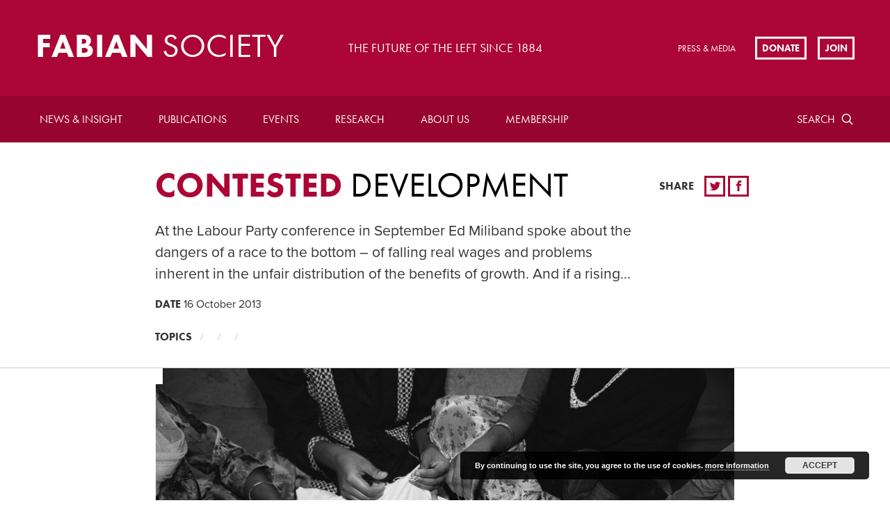

--- FILE ---
content_type: text/html; charset=UTF-8
request_url: https://fabians.org.uk/contested-development/
body_size: 16048
content:
<!doctype html>
<!--[if lte IE 8]> <html lang="en" class="no-js ie9 ie8"> <![endif]-->
<!--[if IE 9]> <html lang="en" class="no-js ie9"> <![endif]-->
<!--[if !IE]><!--> <html lang="en" class="no-js"> <!--<![endif]-->
	
	<head>
		<meta charset="utf-8">
		<meta http-equiv="x-ua-compatible" content="ie=edge">
		<meta name="viewport" content="width=device-width, initial-scale=1, shrink-to-fit=no">
		<meta name="HandheldFriendly" content="True">

		<title>Contested development | Fabian Society</title>
		<meta name="description" content="Fabian Society">
		<meta name="url" content="https://fabians.org.uk/contested-development">
		<link href="https://fabians.org.uk/contested-development" rel="canonical">

				<meta property="og:title" content="Contested development | Fabian Society">
		<meta property="og:description" content="Fabian Society">
		<meta property="og:image" content="https://fabians.org.uk/wp-content/uploads/2013/10/Bangladesh-1.jpg">
		<meta property="og:url" content="https://fabians.org.uk/contested-development">

				<meta name="twitter:title" content="Contested development | Fabian Society">
		<meta name="twitter:description" content="Fabian Society">
		<meta name="twitter:image" content="https://fabians.org.uk/wp-content/uploads/2013/10/Bangladesh-1.jpg">
		<meta name="twitter:card" content="summary_large_image">

				<meta name="apple-mobile-web-app-capable" content="yes">
		<meta name="apple-mobile-web-app-status-bar-style" content="black-translucent">
		<meta name="apple-mobile-web-app-title" content="Contested development | Fabian Society">
		<link rel="apple-touch-icon" sizes="180x180" href="/wp-content/themes/fabians/assets/images/apple-touch-icon.png">

				<meta name="mobile-web-app-capable" content="yes">
		<meta name="theme-color" content="#AB0635">
		<link rel="manifest" href="/wp-content/themes/fabians/assets/images/manifest.json">

				<link rel="icon" type="image/png" href="/wp-content/themes/fabians/assets/images/favicon-32x32.png" sizes="32x32">
		<link rel="icon" type="image/png" href="/wp-content/themes/fabians/assets/images/favicon-16x16.png" sizes="16x16">
		<link rel="shortcut icon" href="/wp-content/themes/fabians/assets/images/favicon.ico">
		<meta name="msapplication-config" content="/wp-content/themes/fabians/assets/images/browserconfig.xml">

			<style>img:is([sizes="auto" i], [sizes^="auto," i]) { contain-intrinsic-size: 3000px 1500px }</style>
	
		<!-- All in One SEO 4.8.7 - aioseo.com -->
	<meta name="description" content="At the Labour Party conference in September Ed Miliband spoke about the dangers of a race to the bottom – of falling real wages and problems inherent in the unfair distribution of the benefits of growth. And if a rising tide must lift all boats, this should include those in developing countries. Labour can claim" />
	<meta name="robots" content="max-image-preview:large" />
	<meta name="author" content="ash"/>
	<link rel="canonical" href="https://fabians.org.uk/contested-development/" />
	<meta name="generator" content="All in One SEO (AIOSEO) 4.8.7" />
		<meta property="og:locale" content="en_GB" />
		<meta property="og:site_name" content="Fabian Society - The Fabian Society is Britain’s oldest political think tank. Founded in 1884, the Society is at the forefront of developing political ideas and public policy on the left." />
		<meta property="og:type" content="article" />
		<meta property="og:title" content="Contested development - Fabian Society" />
		<meta property="og:description" content="At the Labour Party conference in September Ed Miliband spoke about the dangers of a race to the bottom – of falling real wages and problems inherent in the unfair distribution of the benefits of growth. And if a rising tide must lift all boats, this should include those in developing countries. Labour can claim" />
		<meta property="og:url" content="https://fabians.org.uk/contested-development/" />
		<meta property="article:published_time" content="2013-10-16T12:00:53+00:00" />
		<meta property="article:modified_time" content="2013-10-16T12:00:53+00:00" />
		<meta name="twitter:card" content="summary_large_image" />
		<meta name="twitter:title" content="Contested development - Fabian Society" />
		<meta name="twitter:description" content="At the Labour Party conference in September Ed Miliband spoke about the dangers of a race to the bottom – of falling real wages and problems inherent in the unfair distribution of the benefits of growth. And if a rising tide must lift all boats, this should include those in developing countries. Labour can claim" />
		<script type="application/ld+json" class="aioseo-schema">
			{"@context":"https:\/\/schema.org","@graph":[{"@type":"BlogPosting","@id":"https:\/\/fabians.org.uk\/contested-development\/#blogposting","name":"Contested development - Fabian Society","headline":"Contested development","author":{"@id":"https:\/\/fabians.org.uk\/author\/ash\/#author"},"publisher":{"@id":"https:\/\/fabians.org.uk\/#organization"},"image":{"@type":"ImageObject","url":"https:\/\/fabians.org.uk\/wp-content\/uploads\/2013\/10\/Bangladesh-1.jpg","width":1200,"height":600},"datePublished":"2013-10-16T13:00:53+01:00","dateModified":"2013-10-16T13:00:53+01:00","inLanguage":"en-GB","mainEntityOfPage":{"@id":"https:\/\/fabians.org.uk\/contested-development\/#webpage"},"isPartOf":{"@id":"https:\/\/fabians.org.uk\/contested-development\/#webpage"}},{"@type":"BreadcrumbList","@id":"https:\/\/fabians.org.uk\/contested-development\/#breadcrumblist","itemListElement":[{"@type":"ListItem","@id":"https:\/\/fabians.org.uk#listItem","position":1,"name":"Home","item":"https:\/\/fabians.org.uk","nextItem":{"@type":"ListItem","@id":"https:\/\/fabians.org.uk\/contested-development\/#listItem","name":"Contested development"}},{"@type":"ListItem","@id":"https:\/\/fabians.org.uk\/contested-development\/#listItem","position":2,"name":"Contested development","previousItem":{"@type":"ListItem","@id":"https:\/\/fabians.org.uk#listItem","name":"Home"}}]},{"@type":"Organization","@id":"https:\/\/fabians.org.uk\/#organization","name":"Fabian Society","description":"The Fabian Society is Britain\u2019s oldest political think tank. Founded in 1884, the Society is at the forefront of developing political ideas and public policy on the left.","url":"https:\/\/fabians.org.uk\/"},{"@type":"Person","@id":"https:\/\/fabians.org.uk\/author\/ash\/#author","url":"https:\/\/fabians.org.uk\/author\/ash\/","name":"ash"},{"@type":"WebPage","@id":"https:\/\/fabians.org.uk\/contested-development\/#webpage","url":"https:\/\/fabians.org.uk\/contested-development\/","name":"Contested development - Fabian Society","description":"At the Labour Party conference in September Ed Miliband spoke about the dangers of a race to the bottom \u2013 of falling real wages and problems inherent in the unfair distribution of the benefits of growth. And if a rising tide must lift all boats, this should include those in developing countries. Labour can claim","inLanguage":"en-GB","isPartOf":{"@id":"https:\/\/fabians.org.uk\/#website"},"breadcrumb":{"@id":"https:\/\/fabians.org.uk\/contested-development\/#breadcrumblist"},"author":{"@id":"https:\/\/fabians.org.uk\/author\/ash\/#author"},"creator":{"@id":"https:\/\/fabians.org.uk\/author\/ash\/#author"},"image":{"@type":"ImageObject","url":"https:\/\/fabians.org.uk\/wp-content\/uploads\/2013\/10\/Bangladesh-1.jpg","@id":"https:\/\/fabians.org.uk\/contested-development\/#mainImage","width":1200,"height":600},"primaryImageOfPage":{"@id":"https:\/\/fabians.org.uk\/contested-development\/#mainImage"},"datePublished":"2013-10-16T13:00:53+01:00","dateModified":"2013-10-16T13:00:53+01:00"},{"@type":"WebSite","@id":"https:\/\/fabians.org.uk\/#website","url":"https:\/\/fabians.org.uk\/","name":"Fabian Society","description":"The Fabian Society is Britain\u2019s oldest political think tank. Founded in 1884, the Society is at the forefront of developing political ideas and public policy on the left.","inLanguage":"en-GB","publisher":{"@id":"https:\/\/fabians.org.uk\/#organization"}}]}
		</script>
		<!-- All in One SEO -->

<link rel='dns-prefetch' href='//checkout.stripe.com' />
<link rel='dns-prefetch' href='//code.jquery.com' />
<link rel='dns-prefetch' href='//use.typekit.net' />
<link rel="alternate" type="application/rss+xml" title="Fabian Society &raquo; Contested development Comments Feed" href="https://fabians.org.uk/contested-development/feed/" />
		<!-- This site uses the Google Analytics by MonsterInsights plugin v9.8.0 - Using Analytics tracking - https://www.monsterinsights.com/ -->
							<script src="//www.googletagmanager.com/gtag/js?id=G-PJKXHRYJDP"  data-cfasync="false" data-wpfc-render="false" type="text/javascript" async></script>
			<script data-cfasync="false" data-wpfc-render="false" type="text/javascript">
				var mi_version = '9.8.0';
				var mi_track_user = true;
				var mi_no_track_reason = '';
								var MonsterInsightsDefaultLocations = {"page_location":"https:\/\/fabians.org.uk\/contested-development\/"};
								if ( typeof MonsterInsightsPrivacyGuardFilter === 'function' ) {
					var MonsterInsightsLocations = (typeof MonsterInsightsExcludeQuery === 'object') ? MonsterInsightsPrivacyGuardFilter( MonsterInsightsExcludeQuery ) : MonsterInsightsPrivacyGuardFilter( MonsterInsightsDefaultLocations );
				} else {
					var MonsterInsightsLocations = (typeof MonsterInsightsExcludeQuery === 'object') ? MonsterInsightsExcludeQuery : MonsterInsightsDefaultLocations;
				}

								var disableStrs = [
										'ga-disable-G-PJKXHRYJDP',
									];

				/* Function to detect opted out users */
				function __gtagTrackerIsOptedOut() {
					for (var index = 0; index < disableStrs.length; index++) {
						if (document.cookie.indexOf(disableStrs[index] + '=true') > -1) {
							return true;
						}
					}

					return false;
				}

				/* Disable tracking if the opt-out cookie exists. */
				if (__gtagTrackerIsOptedOut()) {
					for (var index = 0; index < disableStrs.length; index++) {
						window[disableStrs[index]] = true;
					}
				}

				/* Opt-out function */
				function __gtagTrackerOptout() {
					for (var index = 0; index < disableStrs.length; index++) {
						document.cookie = disableStrs[index] + '=true; expires=Thu, 31 Dec 2099 23:59:59 UTC; path=/';
						window[disableStrs[index]] = true;
					}
				}

				if ('undefined' === typeof gaOptout) {
					function gaOptout() {
						__gtagTrackerOptout();
					}
				}
								window.dataLayer = window.dataLayer || [];

				window.MonsterInsightsDualTracker = {
					helpers: {},
					trackers: {},
				};
				if (mi_track_user) {
					function __gtagDataLayer() {
						dataLayer.push(arguments);
					}

					function __gtagTracker(type, name, parameters) {
						if (!parameters) {
							parameters = {};
						}

						if (parameters.send_to) {
							__gtagDataLayer.apply(null, arguments);
							return;
						}

						if (type === 'event') {
														parameters.send_to = monsterinsights_frontend.v4_id;
							var hookName = name;
							if (typeof parameters['event_category'] !== 'undefined') {
								hookName = parameters['event_category'] + ':' + name;
							}

							if (typeof MonsterInsightsDualTracker.trackers[hookName] !== 'undefined') {
								MonsterInsightsDualTracker.trackers[hookName](parameters);
							} else {
								__gtagDataLayer('event', name, parameters);
							}
							
						} else {
							__gtagDataLayer.apply(null, arguments);
						}
					}

					__gtagTracker('js', new Date());
					__gtagTracker('set', {
						'developer_id.dZGIzZG': true,
											});
					if ( MonsterInsightsLocations.page_location ) {
						__gtagTracker('set', MonsterInsightsLocations);
					}
										__gtagTracker('config', 'G-PJKXHRYJDP', {"forceSSL":"true","link_attribution":"true"} );
										window.gtag = __gtagTracker;										(function () {
						/* https://developers.google.com/analytics/devguides/collection/analyticsjs/ */
						/* ga and __gaTracker compatibility shim. */
						var noopfn = function () {
							return null;
						};
						var newtracker = function () {
							return new Tracker();
						};
						var Tracker = function () {
							return null;
						};
						var p = Tracker.prototype;
						p.get = noopfn;
						p.set = noopfn;
						p.send = function () {
							var args = Array.prototype.slice.call(arguments);
							args.unshift('send');
							__gaTracker.apply(null, args);
						};
						var __gaTracker = function () {
							var len = arguments.length;
							if (len === 0) {
								return;
							}
							var f = arguments[len - 1];
							if (typeof f !== 'object' || f === null || typeof f.hitCallback !== 'function') {
								if ('send' === arguments[0]) {
									var hitConverted, hitObject = false, action;
									if ('event' === arguments[1]) {
										if ('undefined' !== typeof arguments[3]) {
											hitObject = {
												'eventAction': arguments[3],
												'eventCategory': arguments[2],
												'eventLabel': arguments[4],
												'value': arguments[5] ? arguments[5] : 1,
											}
										}
									}
									if ('pageview' === arguments[1]) {
										if ('undefined' !== typeof arguments[2]) {
											hitObject = {
												'eventAction': 'page_view',
												'page_path': arguments[2],
											}
										}
									}
									if (typeof arguments[2] === 'object') {
										hitObject = arguments[2];
									}
									if (typeof arguments[5] === 'object') {
										Object.assign(hitObject, arguments[5]);
									}
									if ('undefined' !== typeof arguments[1].hitType) {
										hitObject = arguments[1];
										if ('pageview' === hitObject.hitType) {
											hitObject.eventAction = 'page_view';
										}
									}
									if (hitObject) {
										action = 'timing' === arguments[1].hitType ? 'timing_complete' : hitObject.eventAction;
										hitConverted = mapArgs(hitObject);
										__gtagTracker('event', action, hitConverted);
									}
								}
								return;
							}

							function mapArgs(args) {
								var arg, hit = {};
								var gaMap = {
									'eventCategory': 'event_category',
									'eventAction': 'event_action',
									'eventLabel': 'event_label',
									'eventValue': 'event_value',
									'nonInteraction': 'non_interaction',
									'timingCategory': 'event_category',
									'timingVar': 'name',
									'timingValue': 'value',
									'timingLabel': 'event_label',
									'page': 'page_path',
									'location': 'page_location',
									'title': 'page_title',
									'referrer' : 'page_referrer',
								};
								for (arg in args) {
																		if (!(!args.hasOwnProperty(arg) || !gaMap.hasOwnProperty(arg))) {
										hit[gaMap[arg]] = args[arg];
									} else {
										hit[arg] = args[arg];
									}
								}
								return hit;
							}

							try {
								f.hitCallback();
							} catch (ex) {
							}
						};
						__gaTracker.create = newtracker;
						__gaTracker.getByName = newtracker;
						__gaTracker.getAll = function () {
							return [];
						};
						__gaTracker.remove = noopfn;
						__gaTracker.loaded = true;
						window['__gaTracker'] = __gaTracker;
					})();
									} else {
										console.log("");
					(function () {
						function __gtagTracker() {
							return null;
						}

						window['__gtagTracker'] = __gtagTracker;
						window['gtag'] = __gtagTracker;
					})();
									}
			</script>
			
							<!-- / Google Analytics by MonsterInsights -->
		<link rel='stylesheet' id='wp-block-library-css' href='https://fabians.org.uk/wp-includes/css/dist/block-library/style.min.css?ver=6.8.3' type='text/css' media='all' />
<style id='classic-theme-styles-inline-css' type='text/css'>
/*! This file is auto-generated */
.wp-block-button__link{color:#fff;background-color:#32373c;border-radius:9999px;box-shadow:none;text-decoration:none;padding:calc(.667em + 2px) calc(1.333em + 2px);font-size:1.125em}.wp-block-file__button{background:#32373c;color:#fff;text-decoration:none}
</style>
<style id='global-styles-inline-css' type='text/css'>
:root{--wp--preset--aspect-ratio--square: 1;--wp--preset--aspect-ratio--4-3: 4/3;--wp--preset--aspect-ratio--3-4: 3/4;--wp--preset--aspect-ratio--3-2: 3/2;--wp--preset--aspect-ratio--2-3: 2/3;--wp--preset--aspect-ratio--16-9: 16/9;--wp--preset--aspect-ratio--9-16: 9/16;--wp--preset--color--black: #000000;--wp--preset--color--cyan-bluish-gray: #abb8c3;--wp--preset--color--white: #ffffff;--wp--preset--color--pale-pink: #f78da7;--wp--preset--color--vivid-red: #cf2e2e;--wp--preset--color--luminous-vivid-orange: #ff6900;--wp--preset--color--luminous-vivid-amber: #fcb900;--wp--preset--color--light-green-cyan: #7bdcb5;--wp--preset--color--vivid-green-cyan: #00d084;--wp--preset--color--pale-cyan-blue: #8ed1fc;--wp--preset--color--vivid-cyan-blue: #0693e3;--wp--preset--color--vivid-purple: #9b51e0;--wp--preset--gradient--vivid-cyan-blue-to-vivid-purple: linear-gradient(135deg,rgba(6,147,227,1) 0%,rgb(155,81,224) 100%);--wp--preset--gradient--light-green-cyan-to-vivid-green-cyan: linear-gradient(135deg,rgb(122,220,180) 0%,rgb(0,208,130) 100%);--wp--preset--gradient--luminous-vivid-amber-to-luminous-vivid-orange: linear-gradient(135deg,rgba(252,185,0,1) 0%,rgba(255,105,0,1) 100%);--wp--preset--gradient--luminous-vivid-orange-to-vivid-red: linear-gradient(135deg,rgba(255,105,0,1) 0%,rgb(207,46,46) 100%);--wp--preset--gradient--very-light-gray-to-cyan-bluish-gray: linear-gradient(135deg,rgb(238,238,238) 0%,rgb(169,184,195) 100%);--wp--preset--gradient--cool-to-warm-spectrum: linear-gradient(135deg,rgb(74,234,220) 0%,rgb(151,120,209) 20%,rgb(207,42,186) 40%,rgb(238,44,130) 60%,rgb(251,105,98) 80%,rgb(254,248,76) 100%);--wp--preset--gradient--blush-light-purple: linear-gradient(135deg,rgb(255,206,236) 0%,rgb(152,150,240) 100%);--wp--preset--gradient--blush-bordeaux: linear-gradient(135deg,rgb(254,205,165) 0%,rgb(254,45,45) 50%,rgb(107,0,62) 100%);--wp--preset--gradient--luminous-dusk: linear-gradient(135deg,rgb(255,203,112) 0%,rgb(199,81,192) 50%,rgb(65,88,208) 100%);--wp--preset--gradient--pale-ocean: linear-gradient(135deg,rgb(255,245,203) 0%,rgb(182,227,212) 50%,rgb(51,167,181) 100%);--wp--preset--gradient--electric-grass: linear-gradient(135deg,rgb(202,248,128) 0%,rgb(113,206,126) 100%);--wp--preset--gradient--midnight: linear-gradient(135deg,rgb(2,3,129) 0%,rgb(40,116,252) 100%);--wp--preset--font-size--small: 13px;--wp--preset--font-size--medium: 20px;--wp--preset--font-size--large: 36px;--wp--preset--font-size--x-large: 42px;--wp--preset--spacing--20: 0.44rem;--wp--preset--spacing--30: 0.67rem;--wp--preset--spacing--40: 1rem;--wp--preset--spacing--50: 1.5rem;--wp--preset--spacing--60: 2.25rem;--wp--preset--spacing--70: 3.38rem;--wp--preset--spacing--80: 5.06rem;--wp--preset--shadow--natural: 6px 6px 9px rgba(0, 0, 0, 0.2);--wp--preset--shadow--deep: 12px 12px 50px rgba(0, 0, 0, 0.4);--wp--preset--shadow--sharp: 6px 6px 0px rgba(0, 0, 0, 0.2);--wp--preset--shadow--outlined: 6px 6px 0px -3px rgba(255, 255, 255, 1), 6px 6px rgba(0, 0, 0, 1);--wp--preset--shadow--crisp: 6px 6px 0px rgba(0, 0, 0, 1);}:where(.is-layout-flex){gap: 0.5em;}:where(.is-layout-grid){gap: 0.5em;}body .is-layout-flex{display: flex;}.is-layout-flex{flex-wrap: wrap;align-items: center;}.is-layout-flex > :is(*, div){margin: 0;}body .is-layout-grid{display: grid;}.is-layout-grid > :is(*, div){margin: 0;}:where(.wp-block-columns.is-layout-flex){gap: 2em;}:where(.wp-block-columns.is-layout-grid){gap: 2em;}:where(.wp-block-post-template.is-layout-flex){gap: 1.25em;}:where(.wp-block-post-template.is-layout-grid){gap: 1.25em;}.has-black-color{color: var(--wp--preset--color--black) !important;}.has-cyan-bluish-gray-color{color: var(--wp--preset--color--cyan-bluish-gray) !important;}.has-white-color{color: var(--wp--preset--color--white) !important;}.has-pale-pink-color{color: var(--wp--preset--color--pale-pink) !important;}.has-vivid-red-color{color: var(--wp--preset--color--vivid-red) !important;}.has-luminous-vivid-orange-color{color: var(--wp--preset--color--luminous-vivid-orange) !important;}.has-luminous-vivid-amber-color{color: var(--wp--preset--color--luminous-vivid-amber) !important;}.has-light-green-cyan-color{color: var(--wp--preset--color--light-green-cyan) !important;}.has-vivid-green-cyan-color{color: var(--wp--preset--color--vivid-green-cyan) !important;}.has-pale-cyan-blue-color{color: var(--wp--preset--color--pale-cyan-blue) !important;}.has-vivid-cyan-blue-color{color: var(--wp--preset--color--vivid-cyan-blue) !important;}.has-vivid-purple-color{color: var(--wp--preset--color--vivid-purple) !important;}.has-black-background-color{background-color: var(--wp--preset--color--black) !important;}.has-cyan-bluish-gray-background-color{background-color: var(--wp--preset--color--cyan-bluish-gray) !important;}.has-white-background-color{background-color: var(--wp--preset--color--white) !important;}.has-pale-pink-background-color{background-color: var(--wp--preset--color--pale-pink) !important;}.has-vivid-red-background-color{background-color: var(--wp--preset--color--vivid-red) !important;}.has-luminous-vivid-orange-background-color{background-color: var(--wp--preset--color--luminous-vivid-orange) !important;}.has-luminous-vivid-amber-background-color{background-color: var(--wp--preset--color--luminous-vivid-amber) !important;}.has-light-green-cyan-background-color{background-color: var(--wp--preset--color--light-green-cyan) !important;}.has-vivid-green-cyan-background-color{background-color: var(--wp--preset--color--vivid-green-cyan) !important;}.has-pale-cyan-blue-background-color{background-color: var(--wp--preset--color--pale-cyan-blue) !important;}.has-vivid-cyan-blue-background-color{background-color: var(--wp--preset--color--vivid-cyan-blue) !important;}.has-vivid-purple-background-color{background-color: var(--wp--preset--color--vivid-purple) !important;}.has-black-border-color{border-color: var(--wp--preset--color--black) !important;}.has-cyan-bluish-gray-border-color{border-color: var(--wp--preset--color--cyan-bluish-gray) !important;}.has-white-border-color{border-color: var(--wp--preset--color--white) !important;}.has-pale-pink-border-color{border-color: var(--wp--preset--color--pale-pink) !important;}.has-vivid-red-border-color{border-color: var(--wp--preset--color--vivid-red) !important;}.has-luminous-vivid-orange-border-color{border-color: var(--wp--preset--color--luminous-vivid-orange) !important;}.has-luminous-vivid-amber-border-color{border-color: var(--wp--preset--color--luminous-vivid-amber) !important;}.has-light-green-cyan-border-color{border-color: var(--wp--preset--color--light-green-cyan) !important;}.has-vivid-green-cyan-border-color{border-color: var(--wp--preset--color--vivid-green-cyan) !important;}.has-pale-cyan-blue-border-color{border-color: var(--wp--preset--color--pale-cyan-blue) !important;}.has-vivid-cyan-blue-border-color{border-color: var(--wp--preset--color--vivid-cyan-blue) !important;}.has-vivid-purple-border-color{border-color: var(--wp--preset--color--vivid-purple) !important;}.has-vivid-cyan-blue-to-vivid-purple-gradient-background{background: var(--wp--preset--gradient--vivid-cyan-blue-to-vivid-purple) !important;}.has-light-green-cyan-to-vivid-green-cyan-gradient-background{background: var(--wp--preset--gradient--light-green-cyan-to-vivid-green-cyan) !important;}.has-luminous-vivid-amber-to-luminous-vivid-orange-gradient-background{background: var(--wp--preset--gradient--luminous-vivid-amber-to-luminous-vivid-orange) !important;}.has-luminous-vivid-orange-to-vivid-red-gradient-background{background: var(--wp--preset--gradient--luminous-vivid-orange-to-vivid-red) !important;}.has-very-light-gray-to-cyan-bluish-gray-gradient-background{background: var(--wp--preset--gradient--very-light-gray-to-cyan-bluish-gray) !important;}.has-cool-to-warm-spectrum-gradient-background{background: var(--wp--preset--gradient--cool-to-warm-spectrum) !important;}.has-blush-light-purple-gradient-background{background: var(--wp--preset--gradient--blush-light-purple) !important;}.has-blush-bordeaux-gradient-background{background: var(--wp--preset--gradient--blush-bordeaux) !important;}.has-luminous-dusk-gradient-background{background: var(--wp--preset--gradient--luminous-dusk) !important;}.has-pale-ocean-gradient-background{background: var(--wp--preset--gradient--pale-ocean) !important;}.has-electric-grass-gradient-background{background: var(--wp--preset--gradient--electric-grass) !important;}.has-midnight-gradient-background{background: var(--wp--preset--gradient--midnight) !important;}.has-small-font-size{font-size: var(--wp--preset--font-size--small) !important;}.has-medium-font-size{font-size: var(--wp--preset--font-size--medium) !important;}.has-large-font-size{font-size: var(--wp--preset--font-size--large) !important;}.has-x-large-font-size{font-size: var(--wp--preset--font-size--x-large) !important;}
:where(.wp-block-post-template.is-layout-flex){gap: 1.25em;}:where(.wp-block-post-template.is-layout-grid){gap: 1.25em;}
:where(.wp-block-columns.is-layout-flex){gap: 2em;}:where(.wp-block-columns.is-layout-grid){gap: 2em;}
:root :where(.wp-block-pullquote){font-size: 1.5em;line-height: 1.6;}
</style>
<link rel='stylesheet' id='civicrm-quickdonate-css-css' href='https://fabians.org.uk/wp-content/plugins/civicrm-quickdonate/assets/css/civicrm-quickdonate.css?ver=6.8.3' type='text/css' media='all' />
<link rel='stylesheet' id='civicrm-gopi-bootstrap-css' href='https://fabians.org.uk/wp-content/plugins/civicrm-quickdonate/assets/css/bootstrap.min.css?ver=6.8.3' type='text/css' media='all' />
<link rel='stylesheet' id='civicrm-gopi-custom-css' href='https://fabians.org.uk/wp-content/plugins/civicrm-quickdonate/assets/css/custom.css?ver=6.8.3' type='text/css' media='all' />
<link rel='stylesheet' id='civicrm-gopi-fontawesome-css' href='https://fabians.org.uk/wp-content/plugins/civicrm-quickdonate/assets/font-awesome/css/font-awesome.min.css?ver=6.8.3' type='text/css' media='all' />
<link rel='stylesheet' id='theme-my-login-css' href='https://fabians.org.uk/wp-content/plugins/theme-my-login/assets/styles/theme-my-login.min.css?ver=7.1.14' type='text/css' media='all' />
<link rel='stylesheet' id='veda-local-societies-css' href='https://fabians.org.uk/wp-content/plugins/veda-civicrm-integration/assets/css/local-societies.css?ver=6.8.3' type='text/css' media='all' />
<link rel='stylesheet' id='fabians-style-css' href='https://fabians.org.uk/wp-content/themes/fabians/assets/css/style.css?ver=6.8.3' type='text/css' media='all' />
<link rel='stylesheet' id='fabians-print-css' href='https://fabians.org.uk/wp-content/themes/fabians/assets/css/print.css?ver=6.8.3' type='text/css' media='print' />
<script type="text/javascript" src="https://fabians.org.uk/wp-content/plugins/google-analytics-for-wordpress/assets/js/frontend-gtag.min.js?ver=9.8.0" id="monsterinsights-frontend-script-js" async="async" data-wp-strategy="async"></script>
<script data-cfasync="false" data-wpfc-render="false" type="text/javascript" id='monsterinsights-frontend-script-js-extra'>/* <![CDATA[ */
var monsterinsights_frontend = {"js_events_tracking":"true","download_extensions":"doc,pdf,ppt,zip,xls,docx,pptx,xlsx","inbound_paths":"[{\"path\":\"\\\/go\\\/\",\"label\":\"affiliate\"},{\"path\":\"\\\/recommend\\\/\",\"label\":\"affiliate\"}]","home_url":"https:\/\/fabians.org.uk","hash_tracking":"false","v4_id":"G-PJKXHRYJDP"};/* ]]> */
</script>
<script type="text/javascript" src="https://checkout.stripe.com/checkout.js?ver=6.8.3" id="civicrm-quickdonate-stripe-js"></script>
<script type="text/javascript" src="https://fabians.org.uk/wp-content/plugins/civicrm-quickdonate/assets/js/jquery.min.js?ver=6.8.3" id="civicrm-gopi-jqueryjs-js"></script>
<script type="text/javascript" src="https://fabians.org.uk/wp-content/plugins/civicrm-quickdonate/assets/js/bootstrap.min.js?ver=6.8.3" id="civicrm-gopi-bootstrapjs-js"></script>
<script type="text/javascript" src="https://fabians.org.uk/wp-content/plugins/civicrm-quickdonate/assets/js/custom.js?ver=6.8.3" id="civicrm-gopi-customjs-js"></script>
<script type="text/javascript" src="https://fabians.org.uk/wp-includes/js/jquery/jquery.min.js?ver=3.7.1" id="jquery-core-js"></script>
<script type="text/javascript" src="https://fabians.org.uk/wp-includes/js/jquery/jquery-migrate.min.js?ver=3.4.1" id="jquery-migrate-js"></script>
<script type="text/javascript" src="https://use.typekit.net/mzs8rsb.js?ver=6.8.3" id="fabians-typekit-js"></script>
<script type="text/javascript" id="fabians-typekit-js-after">
/* <![CDATA[ */
try{Typekit.load({ async: true });}catch(e){}
/* ]]> */
</script>
<script type="text/javascript" src="https://fabians.org.uk/wp-content/themes/fabians/assets/js/picturefill.min.js?ver=6.8.3" id="fabians-picturefill-js"></script>
<link rel="EditURI" type="application/rsd+xml" title="RSD" href="https://fabians.org.uk/xmlrpc.php?rsd" />
<meta name="generator" content="WordPress 6.8.3" />
<link rel='shortlink' href='https://fabians.org.uk/?p=4916' />
<link rel="alternate" title="oEmbed (JSON)" type="application/json+oembed" href="https://fabians.org.uk/wp-json/oembed/1.0/embed?url=https%3A%2F%2Ffabians.org.uk%2Fcontested-development%2F" />
<link rel="alternate" title="oEmbed (XML)" type="text/xml+oembed" href="https://fabians.org.uk/wp-json/oembed/1.0/embed?url=https%3A%2F%2Ffabians.org.uk%2Fcontested-development%2F&#038;format=xml" />
<style id="mystickymenu" type="text/css">#mysticky-nav { width:100%; position: static; height: auto !important; }#mysticky-nav.wrapfixed { position:fixed; left: 0px; margin-top:0px;  z-index: 99990; -webkit-transition: 0.3s; -moz-transition: 0.3s; -o-transition: 0.3s; transition: 0.3s; -ms-filter:"progid:DXImageTransform.Microsoft.Alpha(Opacity=90)"; filter: alpha(opacity=90); opacity:0.9; background-color: #f7f5e7;}#mysticky-nav.wrapfixed .myfixed{ background-color: #f7f5e7; position: relative;top: auto;left: auto;right: auto;}#mysticky-nav .myfixed { margin:0 auto; float:none; border:0px; background:none; max-width:100%; }</style>			<style type="text/css">
																															</style>
			<style>.members-area-menuitem{ display: none !important; }</style><link rel="icon" href="https://fabians.org.uk/wp-content/uploads/2022/07/cropped-Fabian_Society_logo-32x32.png" sizes="32x32" />
<link rel="icon" href="https://fabians.org.uk/wp-content/uploads/2022/07/cropped-Fabian_Society_logo-192x192.png" sizes="192x192" />
<link rel="apple-touch-icon" href="https://fabians.org.uk/wp-content/uploads/2022/07/cropped-Fabian_Society_logo-180x180.png" />
<meta name="msapplication-TileImage" content="https://fabians.org.uk/wp-content/uploads/2022/07/cropped-Fabian_Society_logo-270x270.png" />
		<style type="text/css" id="wp-custom-css">
			.paypal input {width:auto;}
.page-id-946 .article-header-summary{
  font-size: 1.02em;
  line-height: 1.2;
}

#billing-payment-block {
    float: left;
	width: 100%;
}

#billing-payment-block #card-element {
    margin-left: 150;
}		</style>
		
	</head>

	<body class="wp-singular post-template-default single single-post postid-4916 single-format-standard wp-theme-fabians">

				<header class="header clearfix">


			<a href="/" id="logo" class="header-logo">
				<h2 class="header-logo-text">Fabian <span>Society</span></h2>
			</a>

							<h3 class="header-tag">The future of the left since 1884</h3>
			
							<ul class="sec-nav">
					
											<li class="sec-nav-item">
							<a href="https://fabians.org.uk/press-media/" class="sec-nav-item-link">Press &#038; Media</a>
						</li>
									</ul>
			
						<ul class="cta-list">
														<li class="cta-list-item">
						<a href="https://fabians.org.uk/donate/" class="cta-list-item-link">Donate</a>
					</li>
				
									<li class="cta-list-item">
						<a href="https://fabians.org.uk/join/" class="cta-list-item-link">Join</a>
					</li>
							</ul>
			
						<label for="rnav-open" id="rnav-button" class="menu-button"><svg aria-hidden="true" class="icon"><use xlink:href="/wp-content/themes/fabians/assets/svg/icons.svg#menu"/></svg><span class="menu-text">Menu</span></label>
		</header>

				<nav class="header-nav clearfix">
			<div class="search-outer">
				<form method="get" class="search" id="main-nav-search-form" action="/">
					<label for="header-search" class="form-label visually-hidden">Search</label>
					<input type="text" id="header-search" name="site-search" title="site-search" placeholder="Search" autocomplete="on" class="search-input">

					<label for="header-search-submit" class="search-button">
						<span class="element-hidden" aria-hidden="true">Search</span>
						<svg aria-hidden="true" class="icon"><use xlink:href="/wp-content/themes/fabians/assets/svg/icons.svg#search"/></svg>
					</label>

					<input id="header-search-submit" type="submit" value="Search" class="search-submit visually-hidden">

					<a href="#" class="search-close"><span class="element-hidden" aria-hidden="true">Search close</span><svg aria-hidden="true" class="icon"><use xlink:href="/wp-content/themes/fabians/assets/svg/icons.svg#close"/></svg></a>

				</form>
			</div>

			<ul id="menu-main-menu-1" class="header-nav-list"><li class="menu-item menu-item-type-post_type menu-item-object-page menu-item-25 nav-item"><a href="https://fabians.org.uk/news-insights/" class="nav-item-link">News &#038; Insight</a></li>
<li class="menu-item menu-item-type-post_type menu-item-object-page menu-item-has-children menu-item-24 nav-item"><a href="https://fabians.org.uk/publications/" class="nav-item-link">Publications</a><ul class="dropdown">	<li class="menu-item menu-item-type-post_type menu-item-object-page menu-item-28 nav-item"><a href="https://fabians.org.uk/publications/fabian-review/" class="nav-item-link">Fabian Review</a></li>
</ul>
</li>
<li class="menu-item menu-item-type-post_type menu-item-object-page menu-item-23 nav-item"><a href="https://fabians.org.uk/events/" class="nav-item-link">Events</a></li>
<li class="menu-item menu-item-type-post_type menu-item-object-page menu-item-has-children menu-item-25521 nav-item"><a href="https://fabians.org.uk/research/" class="nav-item-link">Research</a><ul class="dropdown">	<li class="menu-item menu-item-type-post_type menu-item-object-page menu-item-25512 nav-item"><a href="https://fabians.org.uk/about-us/meet-our-experts/" class="nav-item-link">Meet our experts</a></li>
	<li class="menu-item menu-item-type-post_type menu-item-object-page menu-item-25522 nav-item"><a href="https://fabians.org.uk/about-us/our-projects/current-projects/" class="nav-item-link">Current Projects</a></li>
	<li class="menu-item menu-item-type-post_type menu-item-object-page menu-item-27635 nav-item"><a href="https://fabians.org.uk/fabian-housing-centre/" class="nav-item-link">Fabian Housing Centre</a></li>
</ul>
</li>
<li class="menu-item menu-item-type-post_type menu-item-object-page menu-item-has-children menu-item-22 nav-item"><a href="https://fabians.org.uk/about-us/" class="nav-item-link">About us</a><ul class="dropdown">	<li class="menu-item menu-item-type-post_type menu-item-object-page menu-item-7489 nav-item"><a href="https://fabians.org.uk/about-us/our-history/" class="nav-item-link">Our history</a></li>
	<li class="menu-item menu-item-type-post_type menu-item-object-page menu-item-7606 nav-item"><a href="https://fabians.org.uk/about-us/our-people/" class="nav-item-link">Our people</a></li>
	<li class="menu-item menu-item-type-post_type menu-item-object-page menu-item-6167 nav-item"><a href="https://fabians.org.uk/about-us/our-projects/" class="nav-item-link">Our projects</a></li>
	<li class="menu-item menu-item-type-post_type menu-item-object-page menu-item-7898 nav-item"><a href="https://fabians.org.uk/about-us/partnerships/" class="nav-item-link">Partnerships</a></li>
	<li class="menu-item menu-item-type-post_type menu-item-object-page menu-item-7482 nav-item"><a href="https://fabians.org.uk/about-us/accountability/" class="nav-item-link">Accountability</a></li>
	<li class="menu-item menu-item-type-post_type menu-item-object-page menu-item-7477 nav-item"><a href="https://fabians.org.uk/about-us/recruitment/" class="nav-item-link">Recruitment</a></li>
	<li class="menu-item menu-item-type-custom menu-item-object-custom menu-item-24511 nav-item"><a href="https://fabians.org.uk/contact-us/" class="nav-item-link">Contact us</a></li>
</ul>
</li>
<li class="menu-item menu-item-type-post_type menu-item-object-page menu-item-has-children menu-item-21 nav-item"><a href="https://fabians.org.uk/membership/" class="nav-item-link">Membership</a><ul class="dropdown">	<li class="menu-item menu-item-type-post_type menu-item-object-page menu-item-7686 nav-item"><a href="https://fabians.org.uk/membership/join/" class="nav-item-link">Join</a></li>
	<li class="menu-item menu-item-type-custom menu-item-object-custom menu-item-22031 nav-item"><a href="https://fabians.org.uk/membership-upgrade/?page=CiviCRM&#038;q=civicrm%2Fmembershipupgrade%2Fprecheck&#038;reset=1" class="nav-item-link">Membership Upgrade</a></li>
	<li class="menu-item menu-item-type-post_type menu-item-object-page menu-item-6257 nav-item"><a href="https://fabians.org.uk/membership/get-involved/" class="nav-item-link">Get involved</a></li>
	<li class="menu-item menu-item-type-post_type menu-item-object-page menu-item-7610 nav-item"><a href="https://fabians.org.uk/membership/young-fabians/" class="nav-item-link">Young Fabians</a></li>
	<li class="menu-item menu-item-type-post_type menu-item-object-page menu-item-7611 nav-item"><a href="https://fabians.org.uk/membership/fabian-women/" class="nav-item-link">Fabian Women’s Network</a></li>
	<li class="menu-item menu-item-type-post_type menu-item-object-page menu-item-7609 nav-item"><a href="https://fabians.org.uk/membership/scottish-fabians/" class="nav-item-link">Scottish Fabians</a></li>
	<li class="menu-item menu-item-type-post_type menu-item-object-page menu-item-7608 nav-item"><a href="https://fabians.org.uk/local-fabians/" class="nav-item-link">Local Fabians</a></li>
	<li class="menu-item menu-item-type-post_type menu-item-object-page menu-item-7614 nav-item"><a href="https://fabians.org.uk/membership/welsh-fabians/" class="nav-item-link">Welsh Fabians</a></li>
	<li class="menu-item menu-item-type-post_type menu-item-object-page menu-item-18103 nav-item"><a href="https://fabians.org.uk/membership/member-interest-groups/" class="nav-item-link">Member policy groups</a></li>
	<li class="menu-item menu-item-type-post_type menu-item-object-page menu-item-28656 nav-item"><a href="https://fabians.org.uk/membership/member-interest-groups/fabian-education-policy-group/" class="nav-item-link">Fabian Education Policy Group</a></li>
	<li class="menu-item menu-item-type-post_type menu-item-object-page menu-item-12540 nav-item"><a href="https://fabians.org.uk/membership/fabian-blogs/" class="nav-item-link">Fabian network blogs</a></li>
</ul>
</li>
</ul>

			<div class="nav-item search">
				<a href="/?s=" class="nav-item-link search-text">Search</a>
				<a href="/?s=" class="nav-item-link search-btn">
					<span class="element-hidden" aria-hidden="true">Search</span>
					<svg aria-hidden="true" class="icon"><use xlink:href="/wp-content/themes/fabians/assets/svg/icons.svg#search"/></svg>
				</a>
			</div>

		</nav>

		<input type="checkbox" name="rnav-open" id="rnav-open">

<nav class="rnav clearfix">
	<form method="get" class="search" action="">
		<label for="s" class="form-label visually-hidden">Search</label>
		<input type="text" name="s" id="s" name="site-search" title="site-search" placeholder="Search" autocomplete="on" class="search-input" value="">

		<label for="rnav-search-submit" class="search-button">
			<span class="element-hidden" aria-hidden="true">Search</span>
			<svg aria-hidden="true" class="icon"><use xlink:href="/wp-content/themes/fabians/assets/svg/icons.svg#search"/></svg>
		</label>

		<input id="rnav-search-submit" type="submit" value="Search" class="search-submit visually-hidden">
	</form>

	<nav id="responsive-nav" class="rnav"><ul id="menu-main-menu" class="rnav-list with-dropdown"><li id="menu-item-25" class="menu-item menu-item-type-post_type menu-item-object-page menu-item-25 rnav-item"><a href="https://fabians.org.uk/news-insights/" class="rnav-item-link">News &#038; Insight</a></li>
<li id="menu-item-24" class="menu-item menu-item-type-post_type menu-item-object-page menu-item-has-children menu-item-24 rnav-item with-dropdown"><a href="https://fabians.org.uk/publications/" class="rnav-item-link">Publications</a>
				<input type="checkbox" name="dropdown-24" id="dropdown-24" class="visually-hidden rnav-checkbox">
				<label for="dropdown-24" class="rnav-arrow"><span class="element-hidden" aria-hidden="true">Expand dropdown</span><svg aria-hidden="true" class="icon"><use xmlns:xlink="http://www.w3.org/1999/xlink" xlink:href="/wp-content/themes/fabians/assets/svg/icons.svg#arrow-down"></use></svg></label>
			<ul class="rnav-dropdown">	<li id="menu-item-28" class="menu-item menu-item-type-post_type menu-item-object-page menu-item-28 rnav-item"><a href="https://fabians.org.uk/publications/fabian-review/" class="rnav-item-link">Fabian Review</a></li>
</ul>
</li>
<li id="menu-item-23" class="menu-item menu-item-type-post_type menu-item-object-page menu-item-23 rnav-item"><a href="https://fabians.org.uk/events/" class="rnav-item-link">Events</a></li>
<li id="menu-item-25521" class="menu-item menu-item-type-post_type menu-item-object-page menu-item-has-children menu-item-25521 rnav-item with-dropdown"><a href="https://fabians.org.uk/research/" class="rnav-item-link">Research</a>
				<input type="checkbox" name="dropdown-25521" id="dropdown-25521" class="visually-hidden rnav-checkbox">
				<label for="dropdown-25521" class="rnav-arrow"><span class="element-hidden" aria-hidden="true">Expand dropdown</span><svg aria-hidden="true" class="icon"><use xmlns:xlink="http://www.w3.org/1999/xlink" xlink:href="/wp-content/themes/fabians/assets/svg/icons.svg#arrow-down"></use></svg></label>
			<ul class="rnav-dropdown">	<li id="menu-item-25512" class="menu-item menu-item-type-post_type menu-item-object-page menu-item-25512 rnav-item"><a href="https://fabians.org.uk/about-us/meet-our-experts/" class="rnav-item-link">Meet our experts</a></li>
	<li id="menu-item-25522" class="menu-item menu-item-type-post_type menu-item-object-page menu-item-25522 rnav-item"><a href="https://fabians.org.uk/about-us/our-projects/current-projects/" class="rnav-item-link">Current Projects</a></li>
	<li id="menu-item-27635" class="menu-item menu-item-type-post_type menu-item-object-page menu-item-27635 rnav-item"><a href="https://fabians.org.uk/fabian-housing-centre/" class="rnav-item-link">Fabian Housing Centre</a></li>
</ul>
</li>
<li id="menu-item-22" class="menu-item menu-item-type-post_type menu-item-object-page menu-item-has-children menu-item-22 rnav-item with-dropdown"><a href="https://fabians.org.uk/about-us/" class="rnav-item-link">About us</a>
				<input type="checkbox" name="dropdown-22" id="dropdown-22" class="visually-hidden rnav-checkbox">
				<label for="dropdown-22" class="rnav-arrow"><span class="element-hidden" aria-hidden="true">Expand dropdown</span><svg aria-hidden="true" class="icon"><use xmlns:xlink="http://www.w3.org/1999/xlink" xlink:href="/wp-content/themes/fabians/assets/svg/icons.svg#arrow-down"></use></svg></label>
			<ul class="rnav-dropdown">	<li id="menu-item-7489" class="menu-item menu-item-type-post_type menu-item-object-page menu-item-7489 rnav-item"><a href="https://fabians.org.uk/about-us/our-history/" class="rnav-item-link">Our history</a></li>
	<li id="menu-item-7606" class="menu-item menu-item-type-post_type menu-item-object-page menu-item-has-children menu-item-7606 rnav-item with-dropdown"><a href="https://fabians.org.uk/about-us/our-people/" class="rnav-item-link">Our people</a>
				<input type="checkbox" name="dropdown-7606" id="dropdown-7606" class="visually-hidden rnav-checkbox">
				<label for="dropdown-7606" class="rnav-arrow"><span class="element-hidden" aria-hidden="true">Expand dropdown</span><svg aria-hidden="true" class="icon"><use xmlns:xlink="http://www.w3.org/1999/xlink" xlink:href="/wp-content/themes/fabians/assets/svg/icons.svg#arrow-down"></use></svg></label>
			<ul class="rnav-dropdown">		<li id="menu-item-7687" class="menu-item menu-item-type-post_type menu-item-object-page menu-item-7687 rnav-item"><a href="https://fabians.org.uk/about-us/our-people/executive-committee-2017-19/" class="rnav-item-link">Executive committee</a></li>
	</ul>
</li>
	<li id="menu-item-6167" class="menu-item menu-item-type-post_type menu-item-object-page menu-item-has-children menu-item-6167 rnav-item with-dropdown"><a href="https://fabians.org.uk/about-us/our-projects/" class="rnav-item-link">Our projects</a>
				<input type="checkbox" name="dropdown-6167" id="dropdown-6167" class="visually-hidden rnav-checkbox">
				<label for="dropdown-6167" class="rnav-arrow"><span class="element-hidden" aria-hidden="true">Expand dropdown</span><svg aria-hidden="true" class="icon"><use xmlns:xlink="http://www.w3.org/1999/xlink" xlink:href="/wp-content/themes/fabians/assets/svg/icons.svg#arrow-down"></use></svg></label>
			<ul class="rnav-dropdown">		<li id="menu-item-7689" class="menu-item menu-item-type-post_type menu-item-object-page menu-item-7689 rnav-item"><a href="https://fabians.org.uk/about-us/our-projects/priorities/" class="rnav-item-link">Priorities</a></li>
		<li id="menu-item-7691" class="menu-item menu-item-type-post_type menu-item-object-page menu-item-7691 rnav-item"><a href="https://fabians.org.uk/about-us/our-projects/changing-work-centre-2/" class="rnav-item-link">Changing Work Centre</a></li>
		<li id="menu-item-7690" class="menu-item menu-item-type-post_type menu-item-object-page menu-item-7690 rnav-item"><a href="https://fabians.org.uk/about-us/our-projects/previous-projects/" class="rnav-item-link">Previous projects</a></li>
	</ul>
</li>
	<li id="menu-item-7898" class="menu-item menu-item-type-post_type menu-item-object-page menu-item-7898 rnav-item"><a href="https://fabians.org.uk/about-us/partnerships/" class="rnav-item-link">Partnerships</a></li>
	<li id="menu-item-7482" class="menu-item menu-item-type-post_type menu-item-object-page menu-item-has-children menu-item-7482 rnav-item with-dropdown"><a href="https://fabians.org.uk/about-us/accountability/" class="rnav-item-link">Accountability</a>
				<input type="checkbox" name="dropdown-7482" id="dropdown-7482" class="visually-hidden rnav-checkbox">
				<label for="dropdown-7482" class="rnav-arrow"><span class="element-hidden" aria-hidden="true">Expand dropdown</span><svg aria-hidden="true" class="icon"><use xmlns:xlink="http://www.w3.org/1999/xlink" xlink:href="/wp-content/themes/fabians/assets/svg/icons.svg#arrow-down"></use></svg></label>
			<ul class="rnav-dropdown">		<li id="menu-item-7688" class="menu-item menu-item-type-post_type menu-item-object-page menu-item-7688 rnav-item"><a href="https://fabians.org.uk/about-us/accountability/our-annual-reports/" class="rnav-item-link">Our annual reports</a></li>
		<li id="menu-item-8581" class="menu-item menu-item-type-post_type menu-item-object-page menu-item-8581 rnav-item"><a href="https://fabians.org.uk/about-us/accountability/financial-transparency/" class="rnav-item-link">Financial transparency</a></li>
	</ul>
</li>
	<li id="menu-item-7477" class="menu-item menu-item-type-post_type menu-item-object-page menu-item-7477 rnav-item"><a href="https://fabians.org.uk/about-us/recruitment/" class="rnav-item-link">Recruitment</a></li>
	<li id="menu-item-24511" class="menu-item menu-item-type-custom menu-item-object-custom menu-item-has-children menu-item-24511 rnav-item with-dropdown"><a href="https://fabians.org.uk/contact-us/" class="rnav-item-link">Contact us</a>
				<input type="checkbox" name="dropdown-24511" id="dropdown-24511" class="visually-hidden rnav-checkbox">
				<label for="dropdown-24511" class="rnav-arrow"><span class="element-hidden" aria-hidden="true">Expand dropdown</span><svg aria-hidden="true" class="icon"><use xmlns:xlink="http://www.w3.org/1999/xlink" xlink:href="/wp-content/themes/fabians/assets/svg/icons.svg#arrow-down"></use></svg></label>
			<ul class="rnav-dropdown">		<li id="menu-item-8509" class="menu-item menu-item-type-post_type menu-item-object-page menu-item-8509 rnav-item"><a href="https://fabians.org.uk/press-media/" class="rnav-item-link">Press &#038; Media</a></li>
	</ul>
</li>
</ul>
</li>
<li id="menu-item-21" class="menu-item menu-item-type-post_type menu-item-object-page menu-item-has-children menu-item-21 rnav-item with-dropdown"><a href="https://fabians.org.uk/membership/" class="rnav-item-link">Membership</a>
				<input type="checkbox" name="dropdown-21" id="dropdown-21" class="visually-hidden rnav-checkbox">
				<label for="dropdown-21" class="rnav-arrow"><span class="element-hidden" aria-hidden="true">Expand dropdown</span><svg aria-hidden="true" class="icon"><use xmlns:xlink="http://www.w3.org/1999/xlink" xlink:href="/wp-content/themes/fabians/assets/svg/icons.svg#arrow-down"></use></svg></label>
			<ul class="rnav-dropdown">	<li id="menu-item-7686" class="menu-item menu-item-type-post_type menu-item-object-page menu-item-has-children menu-item-7686 rnav-item with-dropdown"><a href="https://fabians.org.uk/membership/join/" class="rnav-item-link">Join</a>
				<input type="checkbox" name="dropdown-7686" id="dropdown-7686" class="visually-hidden rnav-checkbox">
				<label for="dropdown-7686" class="rnav-arrow"><span class="element-hidden" aria-hidden="true">Expand dropdown</span><svg aria-hidden="true" class="icon"><use xmlns:xlink="http://www.w3.org/1999/xlink" xlink:href="/wp-content/themes/fabians/assets/svg/icons.svg#arrow-down"></use></svg></label>
			<ul class="rnav-dropdown">		<li id="menu-item-7523" class="menu-item menu-item-type-post_type menu-item-object-page menu-item-7523 rnav-item"><a href="https://fabians.org.uk/membership/join/why-join-the-fabians/" class="rnav-item-link">Why join the Fabians?</a></li>
		<li id="menu-item-8578" class="menu-item menu-item-type-post_type menu-item-object-page menu-item-8578 rnav-item"><a href="https://fabians.org.uk/membership-terms-and-conditions/" class="rnav-item-link">Membership terms and conditions</a></li>
	</ul>
</li>
	<li id="menu-item-22031" class="menu-item menu-item-type-custom menu-item-object-custom menu-item-22031 rnav-item"><a href="https://fabians.org.uk/membership-upgrade/?page=CiviCRM&#038;q=civicrm%2Fmembershipupgrade%2Fprecheck&#038;reset=1" class="rnav-item-link">Membership Upgrade</a></li>
	<li id="menu-item-6257" class="menu-item menu-item-type-post_type menu-item-object-page menu-item-has-children menu-item-6257 rnav-item with-dropdown"><a href="https://fabians.org.uk/membership/get-involved/" class="rnav-item-link">Get involved</a>
				<input type="checkbox" name="dropdown-6257" id="dropdown-6257" class="visually-hidden rnav-checkbox">
				<label for="dropdown-6257" class="rnav-arrow"><span class="element-hidden" aria-hidden="true">Expand dropdown</span><svg aria-hidden="true" class="icon"><use xmlns:xlink="http://www.w3.org/1999/xlink" xlink:href="/wp-content/themes/fabians/assets/svg/icons.svg#arrow-down"></use></svg></label>
			<ul class="rnav-dropdown">		<li id="menu-item-8984" class="menu-item menu-item-type-post_type menu-item-object-page menu-item-8984 rnav-item"><a href="https://fabians.org.uk/member-donations/" class="rnav-item-link">Member donations</a></li>
	</ul>
</li>
	<li id="menu-item-7610" class="menu-item menu-item-type-post_type menu-item-object-page menu-item-7610 rnav-item"><a href="https://fabians.org.uk/membership/young-fabians/" class="rnav-item-link">Young Fabians</a></li>
	<li id="menu-item-7611" class="menu-item menu-item-type-post_type menu-item-object-page menu-item-7611 rnav-item"><a href="https://fabians.org.uk/membership/fabian-women/" class="rnav-item-link">Fabian Women’s Network</a></li>
	<li id="menu-item-7609" class="menu-item menu-item-type-post_type menu-item-object-page menu-item-7609 rnav-item"><a href="https://fabians.org.uk/membership/scottish-fabians/" class="rnav-item-link">Scottish Fabians</a></li>
	<li id="menu-item-7608" class="menu-item menu-item-type-post_type menu-item-object-page menu-item-has-children menu-item-7608 rnav-item with-dropdown"><a href="https://fabians.org.uk/local-fabians/" class="rnav-item-link">Local Fabians</a>
				<input type="checkbox" name="dropdown-7608" id="dropdown-7608" class="visually-hidden rnav-checkbox">
				<label for="dropdown-7608" class="rnav-arrow"><span class="element-hidden" aria-hidden="true">Expand dropdown</span><svg aria-hidden="true" class="icon"><use xmlns:xlink="http://www.w3.org/1999/xlink" xlink:href="/wp-content/themes/fabians/assets/svg/icons.svg#arrow-down"></use></svg></label>
			<ul class="rnav-dropdown">		<li id="menu-item-8188" class="menu-item menu-item-type-post_type menu-item-object-page menu-item-8188 rnav-item"><a href="https://fabians.org.uk/about-local-fabian-socieities/" class="rnav-item-link">About local Fabian societies</a></li>
	</ul>
</li>
	<li id="menu-item-7614" class="menu-item menu-item-type-post_type menu-item-object-page menu-item-7614 rnav-item"><a href="https://fabians.org.uk/membership/welsh-fabians/" class="rnav-item-link">Welsh Fabians</a></li>
	<li id="menu-item-18103" class="menu-item menu-item-type-post_type menu-item-object-page menu-item-18103 rnav-item"><a href="https://fabians.org.uk/membership/member-interest-groups/" class="rnav-item-link">Member policy groups</a></li>
	<li id="menu-item-28656" class="menu-item menu-item-type-post_type menu-item-object-page menu-item-28656 rnav-item"><a href="https://fabians.org.uk/membership/member-interest-groups/fabian-education-policy-group/" class="rnav-item-link">Fabian Education Policy Group</a></li>
	<li id="menu-item-12540" class="menu-item menu-item-type-post_type menu-item-object-page menu-item-12540 rnav-item"><a href="https://fabians.org.uk/membership/fabian-blogs/" class="rnav-item-link">Fabian network blogs</a></li>
</ul>
</li>
</ul></nav>

			<ul class="sec-nav">
			
							<li class="sec-nav-item">
					<a href="https://fabians.org.uk/press-media/" class="sec-nav-item-link">Press &#038; Media</a>
				</li>
					</ul>
	
			<ul class="rnav-cta-list">
											<li class="rnav-cta-list-item">
					<a href="https://fabians.org.uk/donate/" class="rnav-cta-list-item-link">Donate</a>
				</li>
			
											<li class="rnav-cta-list-item">
					<a href="https://fabians.org.uk/membership/join/" class="rnav-cta-list-item-link">Join</a>
				</li>
					</ul>
	
</nav>

				<main id="main" class="main clearfix">
			
						
										<div class="main-section">

																<article class="article">
							<header class="article-header">
								<h1 class="article-header-title">Contested development</h1>

								<p class="article-header-summary">At the Labour Party conference in September Ed Miliband spoke about the dangers of a race to the bottom – of falling real wages and problems inherent in the unfair distribution of the benefits of growth. And if a rising...</p>

								        <ul class="article-meta">
            
            
        	<li class="article-meta-block"><span class="article-meta-block-title">Date</span> <span class="article-meta-block-date">16 October 2013</span></li>

                            <li class="article-meta-block">
                    <span class="article-meta-block-title">Topics</span>
                                                                    <a href="/?s=&search-topic=124" class="article-meta-block-element"></a>
                                                                    <a href="/?s=&search-topic=157" class="article-meta-block-element"></a>
                                                                    <a href="/?s=&search-topic=179" class="article-meta-block-element"></a>
                                                                    <a href="/?s=&search-topic=197" class="article-meta-block-element"></a>
                                    </li>
                    </ul>
    
																		<div class="header-share">
		<h3 class="header-share-heading">Share</h3>
		<a href="https://twitter.com/home?status=Contested%20development%20https%3A%2F%2Ffabians.org.uk%2Fcontested-development" class="header-share-link twitter"><svg aria-hidden="true" class="icon"><use xlink:href="/wp-content/themes/fabians/assets/svg/icons.svg#twitter"/></svg></a>
		<a href="https://www.facebook.com/sharer/sharer.php?u=https%3A%2F%2Ffabians.org.uk%2Fcontested-development" class="header-share-link facebook"><svg aria-hidden="true" class="icon"><use xlink:href="/wp-content/themes/fabians/assets/svg/icons.svg#facebook"/></svg></a>
	</div>
															</header>

														<div class="article-hero">                    	<span class="tag-outer"><a href="/?s=&search-type=350" class="tag"></a></span>
                    <picture><source srcset="https://fabians.org.uk/wp-content/uploads/2013/10/Bangladesh-1.jpg" media="(min-width: 1500px)"><source srcset="https://fabians.org.uk/wp-content/uploads/2013/10/Bangladesh-1-1050x525.jpg" media="(min-width: 1280px)"><source srcset="https://fabians.org.uk/wp-content/uploads/2013/10/Bangladesh-1-823x412.jpg" media="(min-width: 980px)"><source srcset="https://fabians.org.uk/wp-content/uploads/2013/10/Bangladesh-1-771x386.jpg" media="(min-width: 780px)"><source srcset="https://fabians.org.uk/wp-content/uploads/2013/10/Bangladesh-1-628x314.jpg" media="(min-width: 1px)"><img srcset="https://fabians.org.uk/wp-content/uploads/2013/10/Bangladesh-1.jpg" alt="" class="article-media" ></picture>
            </div>

														<div class="content clearfix">
										<p>At the Labour Party conference in September Ed Miliband spoke about the dangers of a race to the bottom – of falling real wages and problems inherent in the unfair distribution of the benefits of growth. And if a rising tide must lift all boats, this should include those in developing countries.</p>
<p>Labour can claim many wins in international development, including: cancelling debt and doubling aid, establishing the Department for International Development in place of the Overseas Development Agency, making progress towards reaching the aid target of 0.7% of GNP and paying much greater attention to climate change.</p>
<p>There is a growing public awareness of linkages between countries, and between workers, recently sharpened with the <a href="http://www.theguardian.com/world/2013/jun/06/bangladesh-factory-building-collapse-community">Rana Plaza tragedy in Bangladesh,</a> where workers toiled and died in unsafe conditions and at low pay, to produce clothes for our UK chain stores.</p>
<p>In a time of austerity, somewhat mirroring the experience of developing countries with structural adjustment, the politics of protecting the aid budget will remain challenging.  Yet, poverty, marginalisation and violence blights the lives of too many. So the world chases targets set in the Millennium Development Goals and more support is still needed.</p>
<p>Jim Murphy and his team, Gavin Shuker and Alison McGovern (who is returning to DfID) will have to prioritise making a compelling political argument for continued development spending. They must influence the post-2015 development goals and shape a development discourse that takes into account international research while listening to local voices.</p>
<p>On the first, there is cross-party consensus on the 0.7% target for aid, repeatedly confirmed in international agreements.  The UK finally reached this target in 2013 – a significant milestone – but the new DfID shadow team must ensure the ground is laid for enshrining this commitment in law.</p>
<p>Much hope greeted the MDGs when they were first agreed. But two years short of the target date there is widespread confirmation that most will not be met – a fact admitted in  DfID’s own 2012-2013 review.</p>
<p>In 2015, the MDGs will not only remain a work in progress but that year they will be replaced by a new set of goals, currently still in negotiation.  Earlier this year, Labour flagged some ‘non-negotiables’ in this, including systems of social protection, universal healthcare and compulsory education, decent labour standards, access to basic utilities and a specific objective focused on women’s empowerment and equality.</p>
<p>There was also a commitment to work towards the protection of ecosystems and biodiversity and to mitigate the harm of climate change.  The environment barely featured in the MDGs but it will have to be centre stage in the future.</p>
<p>Crucially, human rights featured in this global vision. Proving to be of clear relevance to the poor and marginalised in the developing world, Labour’s team would do well to pursue the explicit inclusion of human rights in the global agenda post-2015. Macro (and relevant) concerns with trade and financial flows should increasingly have regard to their impact in fulfilling or violating such rights.</p>
<p>There is a pressing need to deal with tax avoidance in rich countries and strengthen infrastructure so as to maximise tax revenue in developing countries. The new team shadowing DfID will need to support practical progress and address the fact that many tax havens are in UK overseas territories and dependencies.</p>
<p>The overarching challenge for rich countries in the development world is to turn on its head the lingering colonial flavour that can surface in their relationships between former colonies.  A humility and willingness to hear from and work respectfully with geo-political non-powers would require a new dynamic – where, for example, aid funds are not seen to be benefitting UK companies and plans and reviews of development efforts have increasing transparency.</p>
<p>If Labour can give legitimacy to those who still only know poverty and abuse rather than dignity and respect, then it will continue to make a difference.</p>
<p>&nbsp;</p>

            							</div>

																					        <footer class="article-footer">
                <ul class="inline-group">
        <li><a href="https://twitter.com/home?status=Contested%20development%20https%3A%2F%2Ffabians.org.uk%2Fcontested-development" class="share-link twitter"><svg aria-hidden="true" class="icon"><use xlink:href="/wp-content/themes/fabians/assets/svg/icons.svg#twitter"/></svg> Tweet</a></li>
        <li><a href="https://www.facebook.com/sharer/sharer.php?u=https%3A%2F%2Ffabians.org.uk%2Fcontested-development" class="share-link facebook"><svg aria-hidden="true" class="icon"><use xlink:href="/wp-content/themes/fabians/assets/svg/icons.svg#facebook"/></svg> Share</a></li>
    </ul>
        </footer>
    							                
    						</article>
					
				</div>
			
											<section class="section grey">
					<div class="container">
						<div class="benefits-outer">

														<div class="benefits-block membership">
								<span class="benefits-block-icon"><svg aria-hidden="true" class="icon"><use xlink:href="/wp-content/themes/fabians/assets/svg/icons.svg#rewards-badge-3"/></svg></span>
																	<h2 class="benefits-block-heading">Fabian membership </h2>
																									<h3 class="benefits-block-subheading">Join the Fabian Society today and help shape the future of the left </h3>
																									<p>You’ll receive the quarterly Fabian Review and at least four reports or pamphlets each year sent to your door</p>

																									<span class="benefits-block-sep"></span>
																									<p>Be a part of the debate at Fabian conferences and events and join one of our network of local Fabian societies</p>

																									<span class="benefits-block-cta-outer"><a href="https://fabians.org.uk/join/" class="benefits-block-cta"><span>Join</span> the Fabian Society</a></span>
															</div>
							
														<div class="benefits-block signup">
								<span class="benefits-block-icon"><svg aria-hidden="true" class="icon"><use xlink:href="/wp-content/themes/fabians/assets/svg/icons.svg#email-document"/></svg></span>
																	<h2 class="benefits-block-heading">Be the first to know</h2>
																									<h3 class="benefits-block-subheading">Sign up to the free Fabian Society newsletter</h3>
																									<p>Find out about the latest Fabian Society research, publications and events with our regular updates</p>

								
																																										
								<span class="benefits-block-cta-outer"><a href="https://fabians.org.uk/subscribe-page/" class="benefits-block-cta"><span>Sign</span> up today</a></span>
							</div>
							
							<span class="bg-text"><span>Fabian</span> Society</span>
						</div>

					</div>
				</section>
				
									<footer class="main-footer section primary">
						<ul class="fabians-list">
														<li class="fabians-list-block">
								<a href="https://fabians.org.uk/fabian-women/" class="fabians-list-block-element"><span>Fabian</span><br /> Women</a>
							</li>
														<li class="fabians-list-block">
								<a href="https://fabians.org.uk/young-fabians/" class="fabians-list-block-element">Young<br /> <span>Fabians</span></a>
							</li>
														<li class="fabians-list-block">
								<a href="https://fabians.org.uk/scottish-fabians/" class="fabians-list-block-element">Scottish<br /> <span>Fabians</span></a>
							</li>
														<li class="fabians-list-block">
								<a href="https://fabians.org.uk/welsh-fabians/" class="fabians-list-block-element">Welsh<br /> <span>Fabians</span></a>
							</li>
														<li class="fabians-list-block">
								<a href="https://fabians.org.uk/local-fabians/" class="fabians-list-block-element">Local<br /> <span>Fabians</span></a>
							</li>
													</ul>
					</footer>
									</main>

				<footer class="footer">

							<ul id="menu-footer-menu" class="footer-nav clearfix"><li id="menu-item-36" class="menu-item menu-item-type-post_type menu-item-object-page menu-item-36 footer-nav-item"><a href="https://fabians.org.uk/news-insights/" class="nav-item-link">News &#038; Insight</a></li>
<li id="menu-item-35" class="menu-item menu-item-type-post_type menu-item-object-page menu-item-35 footer-nav-item"><a href="https://fabians.org.uk/publications/" class="nav-item-link">Publications</a></li>
<li id="menu-item-34" class="menu-item menu-item-type-post_type menu-item-object-page menu-item-34 footer-nav-item"><a href="https://fabians.org.uk/events/" class="nav-item-link">Events</a></li>
<li id="menu-item-33" class="menu-item menu-item-type-post_type menu-item-object-page menu-item-33 footer-nav-item"><a href="https://fabians.org.uk/about-us/" class="nav-item-link">About us</a></li>
<li id="menu-item-32" class="menu-item menu-item-type-post_type menu-item-object-page menu-item-32 footer-nav-item"><a href="https://fabians.org.uk/membership/" class="nav-item-link">Membership</a></li>
</ul>
			
						<ul class="footer-nav tools clearfix">
									<li class="footer-nav-item tools">
						<a href="https://fabians.org.uk/press-media/" class="nav-item-link">Press &#038; Media</a>
					</li>
									<li class="footer-nav-item tools">
						<a href="https://fabians.org.uk/contact-us/" class="nav-item-link">Contact us</a>
					</li>
				
														<li class="footer-nav-item buttons">
						<a href="https://fabians.org.uk/donate/" class="nav-item-link">Donate</a>
					</li>
				
														<li class="footer-nav-item buttons">
						<a href="https://fabians.org.uk/membership/join/" class="nav-item-link">Join</a>
					</li>
							</ul>
			
			<div class="footer-credits-outer">

																	
				<p class="footer-credits">Copyright &copy; 2026 FABIAN Society. <span class="footer-credits-line"><a href="http://www.fatbeehive.com/">Charity web design</a> by Fat Beehive</span> <span class="footer-credits-line"><a href="https://fabians.org.uk/terms-conditions/" class="footer-credits-element">Terms & conditions</a> <a href="https://fabians.org.uk/privacy-policy/" class="footer-credits-element">Privacy policy</a><a href="https://fabians.org.uk/accessibility/" class="footer-credits-element">Accessibility</a><a href="https://fabians.org.uk/sitemap/" class="footer-credits-element">Sitemap</a></span></p>

								<div class="footer-social">
					<h3 class="footer-social-heading"><span>Follow</span> us on</h3>
					<ul class="footer-nav social clearfix">
													<li class="footer-nav-item social" data-tooltip="Twitter">
								<a href="https://twitter.com/thefabians" target="_blank" class="nav-item-link twitter">
									<span class="element-hidden" aria-hidden="true">twitter</span>
									<svg aria-hidden="true" class="icon"><use xlink:href="/wp-content/themes/fabians/assets/svg/icons.svg#twitter"/></svg>
								</a>
							</li>
													<li class="footer-nav-item social" data-tooltip="Facebook">
								<a href="https://www.facebook.com/fabiansociety" target="_blank" class="nav-item-link facebook">
									<span class="element-hidden" aria-hidden="true">facebook</span>
									<svg aria-hidden="true" class="icon"><use xlink:href="/wp-content/themes/fabians/assets/svg/icons.svg#facebook"/></svg>
								</a>
							</li>
													<li class="footer-nav-item social" data-tooltip="Vimeo">
								<a href="https://vimeo.com/fabiansociety" target="_blank" class="nav-item-link vimeo">
									<span class="element-hidden" aria-hidden="true">vimeo</span>
									<svg aria-hidden="true" class="icon"><use xlink:href="/wp-content/themes/fabians/assets/svg/icons.svg#vimeo"/></svg>
								</a>
							</li>
											</ul>
				</div>
							</div>

		</footer>

							<script src="https://code.jquery.com/jquery-2.2.4.js" integrity="sha256-iT6Q9iMJYuQiMWNd9lDyBUStIq/8PuOW33aOqmvFpqI=" crossorigin="anonymous"></script>
			<script type="text/javascript" src="/wp-content/themes/fabians/assets/js/min/core.min.js"></script>

			<script type="text/javascript">
				// Responsive videos
				$(document).ready(function(){
					$(".content").fitVids();
				});

				// Smooth scroll
				$(function() {
					$('a[href*="#"]:not([href="#"])').click(function() {
						if (location.pathname.replace(/^\//,'') == this.pathname.replace(/^\//,'') && location.hostname == this.hostname) {
							var target = $(this.hash);
							target = target.length ? target : $('[name=' + this.hash.slice(1) +']');
							if (target.length) {
								$('html, body').animate({
									scrollTop: target.offset().top
								}, 1000);
								return false;
							}
						}
					});
				});
			</script>

			
			<script type="text/javascript">
				$('.search-btn, .search-text').click( function(event) {
					event.preventDefault();
					$(".search-outer").toggleClass("show-search");
				} );
				$('.search-close').click( function(event) {
					event.preventDefault();
					$(".search-outer").removeClass("show-search");
				} );
				$('#main-nav-search-form').on('submit', function(event) {
					event.preventDefault();
					var keywords = encodeURI( $(this).find( 'input[name="site-search"]' ).val() );
					window.location.href = '/?s=' + keywords;
				} );
			</script>

			
			<script type="text/javascript">
				$(document).ready(function () {
					var $nav = $('.header-nav-list > li');
					$nav.hover(
						function() {
							$(this).children('a').addClass('hovered')
						},
						function() {
							$(this).children('a').removeClass('hovered')
						}
					);
				});
			</script>

			
			<script type="text/javascript">
				$('.copy-cta, .article-header-title, .main-header-title, .article-media-heading, .article-media-cta, .article-people-author-content-heading, .pub-feat-info-meta, .section-summary-heading').each(function() {
					var word = $(this).html();
					var index = word.indexOf(' ');
					if(index == -1) {
						index = word.length;
					}
					$(this).html('<span class="first-word">' + word.substring(0, index) + '</span>' + word.substring(index, word.length));
				});
			</script>

			
			<script type="text/javascript" src="//cdn.jsdelivr.net/jquery.slick/1.6.0/slick.min.js"></script>
			<script type="text/javascript">
				$('.responsive').slick({
				  dots: true,
				  infinite: true,
				  speed: 300,
				  slidesToShow: 3,
				  slidesToScroll: 3,
				  responsive: [
					{
					  breakpoint: 940,
					  settings: {
						slidesToShow: 2,
						slidesToScroll: 2,				  }
					},
					{
					  breakpoint: 480,
					  settings: {
						slidesToShow: 1,
						slidesToScroll: 1,				  }
					}
				  ]
				});

				jQuery('.slick-slide').bind('touchstart', function(){ console.log('touchstart') });

			</script>

			<!--[if lte IE 9]>
				<script src="/wp-content/themes/fabians/assets/js/min/respond.min.js"></script>
				<script src="/wp-content/themes/fabians/assets/js/min/selectivizr.min.js"></script>
			<![endif]-->


			<!-- Global site tag (gtag.js) - Google Analytics -->
			<script async src="https://www.googletagmanager.com/gtag/js?id=UA-25346681-1"></script>
			<script>
			  window.dataLayer = window.dataLayer || [];
			  function gtag(){dataLayer.push(arguments);}
			  gtag('js', new Date());

			  gtag('config', 'UA-25346681-1');
			</script>

		
				
		<script type="speculationrules">
{"prefetch":[{"source":"document","where":{"and":[{"href_matches":"\/*"},{"not":{"href_matches":["\/wp-*.php","\/wp-admin\/*","\/wp-content\/uploads\/*","\/wp-content\/*","\/wp-content\/plugins\/*","\/wp-content\/themes\/fabians\/*","\/*\\?(.+)"]}},{"not":{"selector_matches":"a[rel~=\"nofollow\"]"}},{"not":{"selector_matches":".no-prefetch, .no-prefetch a"}}]},"eagerness":"conservative"}]}
</script>
<link rel='stylesheet' id='basecss-css' href='https://fabians.org.uk/wp-content/plugins/fb-eu-cookie-law/peadig-eucookie.css?ver=6.8.3' type='text/css' media='all' />
<script type="text/javascript" src="https://code.jquery.com/ui/1.12.0/jquery-ui.min.js?ver=6.8.3" id="civicrm-quickdonate-jquery-ui-js"></script>
<script type="text/javascript" src="https://fabians.org.uk/wp-content/plugins/mystickymenu/js/morphext/morphext.min.js?ver=2.8.3" id="morphext-js-js" defer="defer" data-wp-strategy="defer"></script>
<script type="text/javascript" id="welcomebar-frontjs-js-extra">
/* <![CDATA[ */
var welcomebar_frontjs = {"ajaxurl":"https:\/\/fabians.org.uk\/wp-admin\/admin-ajax.php","days":"Days","hours":"Hours","minutes":"Minutes","seconds":"Seconds","ajax_nonce":"14ff6230c1"};
/* ]]> */
</script>
<script type="text/javascript" src="https://fabians.org.uk/wp-content/plugins/mystickymenu/js/welcomebar-front.js?ver=2.8.3" id="welcomebar-frontjs-js" defer="defer" data-wp-strategy="defer"></script>
<script type="text/javascript" id="theme-my-login-js-extra">
/* <![CDATA[ */
var themeMyLogin = {"action":"","errors":[]};
/* ]]> */
</script>
<script type="text/javascript" src="https://fabians.org.uk/wp-content/plugins/theme-my-login/assets/scripts/theme-my-login.min.js?ver=7.1.14" id="theme-my-login-js"></script>
        <div class="pea_cook_wrapper pea_cook_bottomright">
            <p>By continuing to use the site, you agree to the use of cookies. <a href="#" id="fom">more information</a> <button id="pea_cook_btn" class="pea_cook_btn" href="#">Accept</button></p>
        </div>
        <div class="pea_cook_more_info_popover">
            <div class="pea_cook_more_info_popover_inner">
                <p>The cookie settings on this website are set to "allow cookies" to give you the best browsing experience possible. If you continue to use this website without changing your cookie settings or you click "Accept" below then you are consenting to this.</p>
                <p><a href="#" id="pea_close">Close</a></p>
            </div>
        </div>
                <script type="text/javascript">function fbCookiePolicyGetCookieValue(e){var o=new RegExp(escape(e)+"=([^;]+)");return o.test(document.cookie+";")?(o.exec(document.cookie+";"),unescape(RegExp.$1)):!1}function fbCookiePolicyTestPersistentCookie(){return fbCookiePolicyWritePersistentCookie("fbCookiePolicyTestPersistentCookie","Enabled","minutes",1),"Enabled"==fbCookiePolicyGetCookieValue("fbCookiePolicyTestPersistentCookie")?!0:!1}function fbCookiePolicyWritePersistentCookie(e,o,i,t){var a=new Date;t/=1;var r=i;switch(r.toLowerCase()){case"years":var c=a.getYear();1e3>c&&(c+=1900),a.setYear(c+t);break;case"months":a.setMonth(a.getMonth()+t);break;case"days":a.setDate(a.getDate()+t);break;case"hours":a.setHours(a.getHours()+t);break;case"minutes":a.setMinutes(a.getMinutes()+t);break;default:alert("Invalid periodType parameter for fbCookiePolicyWritePersistentCookie()")}document.cookie=escape(e)+"="+escape(o)+"; expires="+a.toGMTString()+"; path=/"}function fbCookiePolicyDeleteCookie(e){return fbCookiePolicyGetCookieValue(e)&&fbCookiePolicyWritePersistentCookie(e,"Pending delete","years",-1),!0}jQuery(document).ready(function(e){var o=fbCookiePolicyGetCookieValue("fb_cookie_policy");0==o?(e(".pea_cook_wrapper").fadeIn(),e("#fom").click(function(){e(".pea_cook_more_info_popover").fadeIn("slow"),e(".pea_cook_wrapper").fadeOut("fast")}),e("#pea_close").click(function(){e(".pea_cook_wrapper").fadeIn("fast"),e(".pea_cook_more_info_popover").fadeOut("slow")}),e("#pea_cook_btn").click(function(){fbCookiePolicyWritePersistentCookie("fb_cookie_policy","set","months","1"),e(".pea_cook_wrapper").fadeOut("fast")})):e(".pea_cook_wrapper").hide()});</script>
        
	</body>
</html>


--- FILE ---
content_type: text/css
request_url: https://fabians.org.uk/wp-content/plugins/civicrm-quickdonate/assets/css/custom.css?ver=6.8.3
body_size: 2148
content:
/*
red - #AB0635
red-dark - #97052f
*/

.gopi-scope .collapse {
  animation: collapse .5s forwards;
  -webkit-animation: collapse .5s forwards;
}
.gopi-scope .expand {
  animation: expand .5s forwards;
  -webkit-animation: expand .5s forwards;
}
@keyframes collapse {
  100% {
    height: 0;
    width: 0;
    opacity: 0;
  }
}
@keyframes expand {
  100% {
    width: 100%;
    opacity: 1;
  }
}

.gopi-scope .panel {
  margin-bottom: 22px;
}
.gopi-scope .fabian-btn {
  display: inline-block;
  text-align: center;
  font-weight: 600;
  font-style: normal;
  font-stretch: normal;
  border: 0;
  border-radius: 3px;
}
.gopi-scope .fabian-btn h4 {
  padding-bottom: 0;
}
.gopi-scope .fabian-btn:visited,
.gopi-scope .fabian-btn:link,
.gopi-scope .fabian-btn:hover {
  text-decoration: none;
}
.gopi-scope .fabian-btn:hover {
  cursor: pointer;
}
.gopi-scope .fabian-btn-block {
  display: block;
}
.gopi-scope .fabian-btn-default {
  box-shadow: inset 0 -2px 0 0 #97052f;
  background-color: #AB0635;
  color: #ffffff;
}
.gopi-scope .fabian-btn-default:visited,
.gopi-scope .fabian-btn-default:link,
.gopi-scope .fabian-btn-default:hover {
  color: #ffffff;
}
.gopi-scope .fabian-btn-default:hover {
  background-color: #97052f;
}
.gopi-scope .fabian-btn-default:active {
  background-color: #97052f;
}
.gopi-scope .fabian-btn-red {
  box-shadow: inset 0 -2px 0 0 #a6022c;
  background-color: #e4003b;
  color: #ffffff;
}
.gopi-scope .fabian-btn-red:visited,
.gopi-scope .fabian-btn-red:link,
.gopi-scope .fabian-btn-red:hover {
  color: #ffffff;
}
.gopi-scope .fabian-btn-red:hover {
  background-color: #b83556;
}
.gopi-scope .fabian-btn-red:active {
  background-color: #a6022c;
}
.gopi-scope .fabian-btn-inverted {
  border: solid 2px #AB0635;
  box-sizing: border-box;
  background-color: #ffffff;
  color: #AB0635;
}
.gopi-scope .fabian-btn-inverted:visited,
.gopi-scope .fabian-btn-inverted:link,
.gopi-scope .fabian-btn-inverted:hover {
  color: #AB0635;
}
.gopi-scope .fabian-btn-inverted:hover {
  background-color: #f0f0f0;
}
.gopi-scope .fabian-btn-panel {
  border: solid 2px #AB0635;
  box-sizing: border-box;
  background-color: #ffffff;
}
.gopi-scope .fabian-btn-panel-heading {
  color: #494949 !important;
  border-radius: 3px;
  border-bottom-width: 0;
  box-sizing: border-box;
  background-color: #ffffff !important;
  font-size: 16px;
}
.gopi-scope .fabian-btn-panel-heading h4 {
  color: #494949 !important;
  font-weight: 600;
  font-size: 18px;
  padding-bottom: 0px;
  margin-bottom: 17px;
}
.gopi-scope .fabian-btn-disabled {
  box-shadow: none;
  background-color: #f1f1f1;
  color: #c0c0c0;
}
.gopi-scope .fabian-btn-disabled:visited,
.gopi-scope .fabian-btn-disabled:link,
.gopi-scope .fabian-btn-disabled:hover,
.gopi-scope .fabian-btn-disabled:active {
  color: #c0c0c0;
  background-color: #f1f1f1;
  cursor: default;
}
.gopi-scope .fabian-btn-oval {
  border-radius: 100px;
}
@media (min-width: 320px) {
  .gopi-scope .fabian-btn {
    padding: 10px 8px 10px 8px;
  }
}
@media (min-width: 768px) {
  .gopi-scope .fabian-btn {
    font-size: 18px;
    padding: 8px 8px 8px 8px;
  }
}
@media (min-width: 1440px) {
  .gopi-scope .fabian-btn {
    font-size: 18px;
    padding: 8px 8px 8px 8px;
  }
}
.gopi-scope .fabian-btn-rate {
  border: 0;
  text-align: left;
  border-radius: 3px;
  color: #ffffff !important;
  padding: 20px;
  font-weight: normal;
}
.gopi-scope .fabian-btn-rate h4 {
  padding-bottom: 0px;
  font-weight: 600;
  font-size: 18px;
}
.gopi-scope .fabian-btn .rate-description {
  margin-top: 17px;
  font-weight: normal;
  font-size: 16px;
}
.gopi-scope .fabian-btn-chosen-rate {
  border: solid 1px #494949;
  text-align: left;
  border-radius: 3px;
  color: #494949 !important;
  padding-top: 20px;
  padding-bottom: 20px;
  padding-left: 20px;
  padding-right: 20px;
  margin-top: 10px;
  background-color: #ffffff;
  cursor: default;
}
.gopi-scope .fabian-btn-chosen-rate:hover {
  background-color: #ffffff;
  cursor: default;
}
.gopi-scope .fabian-btn-chosen-rate-disabled {
  pointer-events: none;
}
.gopi-scope .fabian-btn-chosen-rate h4 {
  padding-bottom: 0px;
  line-height: 22px;
}
.gopi-scope .fabian-btn-donation {
  border: solid 2px #333333 !important;
  text-align: left;
  border-radius: 3px;
  color: #333333 !important;
}
.gopi-scope .fabian-btn-rate-inverted {
  border: solid 2px #AB0635;
  box-sizing: border-box;
  background-color: #ffffff;
  color: #333333;
}
.gopi-scope .fabian-btn-rate-inverted:visited,
.gopi-scope .fabian-btn-rate-inverted:link,
.gopi-scope .fabian-btn-rate-inverted:hover {
  color: #333333;
}
.gopi-scope .fabian-btn-rate-inverted:hover {
  background-color: #f0f0f0;
}
.gopi-scope .clickable {
  cursor: pointer;
}
.gopi-scope .payment-other-amount {
  border: 0;
  outline: 0;
  background: transparent;
  border-bottom: 2px solid #AB0635;
}
.gopi-scope .fa {
  color: #AB0635;
  top: 5px;
}
.gopi-scope .fabian-progress {
  height: 20px;
  margin-top: 15px;
  margin-bottom: 22px;
  text-align: center;
}
.gopi-scope .fabian-progress-point {
  position: relative;
  display: inline-block;
  z-index: 2;
  width: 10px;
  height: 10px;
  border-radius: 100%;
  margin: 0 0 0 0;
  background-color: #c0c0c0;
  color: #c0c0c0;
}
.gopi-scope .fabian-progress-point-active {
  background-color: #AB0635;
  color: #AB0635;
}
.gopi-scope .fabian-progress-point > div {
  position: absolute;
  bottom: 150%;
  left: -150%;
  font-size: 12px;
  line-height: 10px;
}
.gopi-scope .fabian-progress-line {
  display: inline-block;
  height: 2px;
  margin: 0 -6px 4px -6px;
  border: solid 1px #e0e0e0;
  background-color: #c0c0c0;
}
.gopi-scope .fabian-progress-line-active {
  border: none;
  background-color: #AB0635;
}
.gopi-scope .fabian-progress-line-6 {
  width: 18.66666667%;
}
.gopi-scope .fabian-progress-line-5 {
  width: 22%;
}
.gopi-scope .fabian-progress-line-4 {
  width: 30%;
}
.gopi-scope .fabian-progress-line-3 {
  width: 38.33333333%;
}
.gopi-scope .fabian-progress-line-2 {
  width: 55%;
}
.gopi-scope .fabian-progress-line-1 {
  width: 105%;
}
@media (min-width: 768px) {
  .gopi-scope .fabian-progress-line-6 {
    width: 19.66666667%;
  }
  .gopi-scope .fabian-progress-line-5 {
    width: 23%;
  }
  .gopi-scope .fabian-progress-line-4 {
    width: 28%;
  }
  .gopi-scope .fabian-progress-line-3 {
    width: 36.33333333%;
  }
  .gopi-scope .fabian-progress-line-2 {
    width: 53%;
  }
  .gopi-scope .fabian-progress-line-1 {
    width: 103%;
  }
}
.gopi-scope .fabian-card {
  position: relative;
  overflow-y: hidden;
  overflow-x: visible;
  text-align: left;
  padding: 0;
  margin: 33px 0 33px 0;
  border: 1px solid #c0c0c0;
  border-left-width: 5px;
  border-radius: 3px;
}
.gopi-scope .fabian-card-body {
  margin-bottom: 22px;
  padding-left: 22px;
  padding-right: 22px;
  font-size: 16px;
  line-height: 22px;
}
.gopi-scope .fabian-card-body:only-child {
  margin-top: 22px;
}
.gopi-scope .fabian-card-red {
  background-color: #f1f1f1;
  border-left-color: #e4003b;
}
.gopi-scope .fabian-card-info {
  background-color: #f1f1f1;
  border-left-color: #4a90e2;
}
.gopi-scope .fabian-card-none {
  border-left-width: 1px;
  background-color: #f1f1f1;
}
.gopi-scope .fabian-card-default {
  background-color: #f1f1f1;
  border-left-color: #AB0635;
}

.gopi-scope .fabian-frequency-selection {
  display: block;
  overflow: hidden;
  margin-bottom: 40px;
}
.gopi-scope input[type="number"]::-webkit-outer-spin-button,
.gopi-scope input[type="number"]::-webkit-inner-spin-button {
  -webkit-appearance: none;
  margin: 0;
}
.gopi-scope input[type="number"] {
  -moz-appearance: textfield;
}

.gopi-scope .joinpage-content {
  position: relative;
  z-index: 2;
}
.gopi-scope .joinpage-content > .page-top {
  text-align: center;
  color: #ffffff;
  background-color: #e4003b;
}
.gopi-scope .joinpage-content > .page-top .page-header {
  border: 0;
  margin-bottom: 0;
}
.gopi-scope .joinpage-content > .page-top .page-header small {
  color: #f1f1f1;
}
.gopi-scope .joinpage-content > .page-body {
  padding-top: 20px;
  padding-bottom: 40px;
  color: #494949;
  background-color: #ffffff;
}
.gopi-scope .joinpage-content > .page-body .page-content .page-header {
  margin-top: 0;
}
.gopi-scope .center-content {
  float: none;
  display: block;
  margin-right: auto;
  margin-left: auto;
}
.gopi-scope .page-header {
  border-bottom: 0;
  margin: 20px 0 0 0;
}
.gopi-scope .page-header h2 {
  line-height: 1.38;
  padding-bottom: 0;
  margin-bottom: 55px;
}
.gopi-scope .vertical-align {
  display: flex;
  align-items: center;
  justify-content: center;
}
.gopi-scope .noselect {
  -webkit-touch-callout: none;
  /* iOS Safari */
  -webkit-user-select: none;
  /* Chrome/Safari/Opera */
  -moz-user-select: none;
  /* Firefox */
  -ms-user-select: none;
  /* Internet Explorer/Edge */
  user-select: none;
  /* Non-prefixed version, currently
                                  not supported by any browser */
}
.gopi-scope .nopadding {
  padding-left: 0;
  padding-right: 0;
}
.gopi-scope .hr-text {
  padding-top: 11px;
  padding-bottom: 33px;
  text-align: center;
  color: #c0c0c0;
}
.gopi-scope .hr-text::before {
  content: ' ';
  border-top: 1px solid #d5d5d5;
  width: 30%;
  display: inline-block;
  height: 7px;
}
.gopi-scope .hr-text::after {
  content: ' ';
  border-top: 1px solid #d5d5d5;
  width: 30%;
  display: inline-block;
  height: 7px;
}
.gopi-scope .col-md-offset-right-8 {
  margin-right: 66.66666667%;
}
.gopi-scope .col-md-offset-right-7 {
  margin-right: 58.33333333%;
}
.gopi-scope .col-md-offset-right-6 {
  margin-right: 50%;
}
.gopi-scope .col-md-offset-right-5 {
  margin-right: 41.66666667%;
}
.gopi-scope .col-md-offset-right-4 {
  margin-right: 33.33333333%;
}
.gopi-scope .col-md-offset-right-3 {
  margin-right: 25%;
}
.gopi-scope .col-md-offset-right-2 {
  margin-right: 16.66666667%;
}
.gopi-scope .col-md-offset-right-1 {
  margin-right: 8.33333333%;
}
.gopi-scope .fabian-camelcase {
  text-transform: capitalize;
}
.gopi-scope .fabian-uppercase {
  text-transform: uppercase;
}
.gopi-scope a {
  color: #AB0635;
}
.gopi-scope a:hover {
  color: #97052f;
}
@media (min-width: 320px) {
  .gopi-scope h1,
  .gopi-scope h2,
  .gopi-scope h3,
  .gopi-scope h4,
  .gopi-scope h5 {
    font-weight: bold;
    font-style: normal;
    font-stretch: normal;
    margin: 0;
    padding: 0;
  }
  .gopi-scope h1 {
    font-size: 36px;
    line-height: 44px;
    padding-bottom: 44px;
  }
  .gopi-scope h2 {
    font-size: 24px;
    line-height: 33px;
    padding-bottom: 33px;
  }
  .gopi-scope h3 {
    font-size: 20px;
    line-height: 27.5px;
    padding-bottom: 27.5px;
  }
  .gopi-scope h4 {
    font-size: 18px;
    line-height: 22px;
    padding-bottom: 22px;
  }
  .gopi-scope h5 {
    font-size: 16px;
    line-height: 22px;
    padding-bottom: 22px;
  }
  /*body {
    font-weight: normal;
    font-style: normal;
    font-stretch: normal;
    font-size: 16px;
    line-height: 22px;
  }*/
  .gopi-scope p {
    margin-top: 22px;
    margin-bottom: 22px;
  }
}
@media (min-width: 768px) {
  .gopi-scope h1,
  .gopi-scope h2,
  .gopi-scope h3,
  .gopi-scope h4,
  .gopi-scope h5 {
    font-weight: bold;
    font-style: normal;
    font-stretch: normal;
    margin: 0;
    padding: 0;
  }
  .gopi-scope h1 {
    font-size: 48px;
    line-height: 55px;
    padding-bottom: 55px;
  }
  .gopi-scope h2 {
    font-size: 36px;
    line-height: 44px;
    padding-bottom: 44px;
  }
  .gopi-scope h3 {
    font-size: 28px;
    line-height: 44px;
    padding-bottom: 44px;
  }
  .gopi-scope h4 {
    font-size: 22px;
    line-height: 33px;
    padding-bottom: 33px;
  }
  .gopi-scope h5 {
    font-size: 20px;
    line-height: 27.5px;
    padding-bottom: 27.5px;
  }
  /*body {
    font-weight: normal;
    font-style: normal;
    font-stretch: normal;
    font-size: 18px;
    line-height: 27.5px;
  }*/
  .gopi-scope p {
    margin-top: 27.5px;
    margin-bottom: 27.5px;
  }
}
@media (min-width: 1440px) {
  .gopi-scope h1,
  .gopi-scope h2,
  .gopi-scope h3,
  .gopi-scope h4,
  .gopi-scope h5 {
    font-weight: bold;
    font-style: normal;
    font-stretch: normal;
    margin: 0;
    padding: 0;
  }
  .gopi-scope h1 {
    font-size: 64px;
    line-height: 77px;
    padding-bottom: 77px;
  }
  .gopi-scope h2 {
    font-size: 44px;
    line-height: 55px;
    padding-bottom: 55px;
  }
  .gopi-scope h3 {
    font-size: 38px;
    line-height: 44px;
    padding-bottom: 44px;
  }
  .gopi-scope h4 {
    font-size: 28px;
    line-height: 33px;
    padding-bottom: 33px;
  }
  .gopi-scope h5 {
    font-size: 18px;
    line-height: 27.5px;
    padding-bottom: 27.5px;
  }
  /*body {
    font-weight: normal;
    font-style: normal;
    font-stretch: normal;
    font-size: 18px;
    line-height: 27.5px;
  }*/
  .gopi-scope p {
    margin-top: 27.5px;
    margin-bottom: 27.5px;
  }
}

/*CSS override*/
main .gopi-scope *+* {
  margin: auto;
}


/*myaccount page*/
.gopi-scope .invisible {
  display: none;
}

.gopi-scope .myaccount-form input {
  margin: 10px 0 10px !important;
}

.gopi-scope .btn {
  margin-top: 15px !important;
}

.gopi-scope .btn-default {
  border: solid 2px #AB0635;
  color: #AB0635;
  display: block;
  font-weight: 500;
  padding: .34483em 1em .4em;
  text-transform: uppercase;
}

.gopi-scope .btn-default:hover,
.gopi-scope .btn-default:focus,
.gopi-scope .btn-default:active {
  border-color: #000;
  color: #000;
  background-color: #fff
}

.gopi-scope .my-details {
  margin: 10px 0 10px;
}

@media (max-width: 768px) {
  .gopi-scope .my-details {
    text-align: center;
  }
}


--- FILE ---
content_type: text/css
request_url: https://fabians.org.uk/wp-content/plugins/veda-civicrm-integration/assets/css/local-societies.css?ver=6.8.3
body_size: 240
content:
.find-local-society-location label {
  margin-bottom: 0;
}
.find-local-society-location .form-error {
  font-size: .8em;
  margin-top: 0;
  background-color: #eee;
  padding: 5px;
  font-weight: bold;
}
.find-local-society-location .button {  
  border: solid 5px #AB0635;
  font: 600 1em/1.2 "futura-pt","Trebuchet MS","Lucida Grande",Tahoma,sans-serif;
  color: #AB0635;
  display: inline-block;
  font-size: 1.2em;
  font-weight: 500;
  line-height: 34px;
  margin-bottom: 2em;
  padding: 0 3em;
  text-transform: uppercase;
}

.local-societies-by-alpha-menu {
  border-bottom: solid 1px #ccc;
  border-top: solid 1px #ccc;
  margin-bottom: 2em;
}
.local-societies-by-alpha-menu a {
  font: 600 1em/1.2 "futura-pt","Trebuchet MS","Lucida Grande",Tahoma,sans-serif;
  color: #AB0635;
  display: inline-block;
  font-size: 1.2em;
  font-weight: 500;
  line-height: 34px;
  padding: 0.5em;
  padding-bottom: 0;
  margin-bottom: 0.5em;
  text-transform: uppercase;
  border-color: transparent;
}
.local-societies-by-alpha-menu a.active {
  border-bottom: 2px #AB0635 solid;
}


--- FILE ---
content_type: image/svg+xml
request_url: https://fabians.org.uk/wp-content/themes/fabians/assets/svg/icons.svg
body_size: 2527
content:
<?xml version="1.0" encoding="UTF-8"?><!DOCTYPE svg PUBLIC "-//W3C//DTD SVG 1.1//EN" "http://www.w3.org/Graphics/SVG/1.1/DTD/svg11.dtd"><svg xmlns="http://www.w3.org/2000/svg"><symbol id="arrow-down" viewBox="0 0 24 24"><path d="M20.707 8.707l-1.414-1.414L12 14.586 4.707 7.293 3.293 8.707 12 17.414z"/></symbol><symbol id="arrow-left" viewBox="0 0 24 24"><path d="M15.293 20.707l1.414-1.414L9.414 12l7.293-7.293-1.414-1.414L6.586 12z"/></symbol><symbol id="arrow-right" viewBox="0 0 24 24"><path d="M8.707 20.707l-1.414-1.414L14.586 12 7.293 4.707l1.414-1.414L17.414 12z"/></symbol><symbol id="arrow-up" viewBox="0 0 24 24"><path d="M20.707 15.293l-1.414 1.414L12 9.414l-7.293 7.293-1.414-1.414L12 6.586z"/></symbol><symbol id="cart" viewBox="0 0 24 24"><path d="M18 2c-.466 0-.869.321-.975.775L16.05 7H3a.999.999 0 0 0-.971 1.242l2 8c.112.446.512.758.971.758h10c.466 0 .869-.322.975-.775L18.795 4H22V2h-4z"/><circle cx="6" cy="20" r="2"/><circle cx="14" cy="20" r="2"/></symbol><symbol id="close" viewBox="0 0 24 24"><path d="M20.707 4.707l-1.414-1.414L12 10.586 4.707 3.293 3.293 4.707 10.586 12l-7.293 7.293 1.414 1.414L12 13.414l7.293 7.293 1.414-1.414L13.414 12"/></symbol><symbol id="email-document" viewBox="0 0 24 24"><path d="M8 6h8v2H8zM8 9h6v2H8z"/><path d="M6 11.134V4h12v7.134l2-1.143V2H4v7.991zM15.266 15H8.734L2 11.152V20c0 1.104.897 2 2 2h16a2 2 0 0 0 2-2v-8.848L15.266 15z"/></symbol><symbol id="facebook" viewBox="0 0 24 24"><path d="M13.5 7H16V4h-2.5C11.57 4 10 5.57 10 7.5V9H8v3h2v8h3v-8h2.5l.5-3h-3V7.5c0-.271.229-.5.5-.5z"/></symbol><symbol id="file" viewBox="0 0 24 24"><path d="M15.414 2H6c-1.103 0-2 .898-2 2v16c0 1.103.897 2 2 2h12c1.103 0 2-.897 2-2V6.586L15.414 2zM7 12h8v2H7v-2zm10 6H7v-2h10v2zM14 8V3l5 5h-5z"/></symbol><symbol id="link" viewBox="0 0 24 24"><path d="M2.809 16.226l2.121-2.122-.353-.352a.5.5 0 0 1 0-.708l8.486-8.486a.498.498 0 0 1 .707.001l.353.353 2.122-2.122-.355-.353c-1.322-1.323-3.628-1.322-4.95-.001l-8.485 8.486a3.475 3.475 0 0 0-1.025 2.475c0 .935.364 1.814 1.025 2.476l.354.353zM21.193 7.74l-2.121 2.121.354.354a.501.501 0 0 1 0 .706l-8.485 8.485a.5.5 0 0 1-.708.001l-.354-.354-2.121 2.122.354.353a3.477 3.477 0 0 0 2.475 1.025c.935 0 1.814-.364 2.475-1.025l8.486-8.485a3.504 3.504 0 0 0 0-4.949l-.355-.354zm-1.767-5.303l2.121 2.121-7.072 7.071-2.121-2.122zm-9.9 9.899l2.122 2.12-7.071 7.072-2.122-2.121z"/></symbol><symbol id="location" viewBox="0 0 24 24"><path d="M12 2a7 7 0 0 0-7 7c0 5 7 13 7 13s7-8 7-13a7 7 0 0 0-7-7zm0 9.5a2.5 2.5 0 1 1 0-5 2.5 2.5 0 0 1 0 5z"/></symbol><symbol id="mail" viewBox="0 0 24 24"><path d="M12 10.823l8.965-5.563A1.977 1.977 0 0 0 20 5H4c-.352 0-.678.1-.965.26L12 10.823z"/><path d="M12.527 12.849a1 1 0 0 1-1.054.001l-9.47-5.877c0 .009-.003.018-.003.026v9c0 1.102.897 2 2 2h16c1.103 0 2-.898 2-2v-9l-.003-.027-9.47 5.877z"/></symbol><symbol id="menu" viewBox="0 0 24 24"><path d="M2 4h20v2H2zm0 7h20v2H2zm6 7h14v2H8z"/></symbol><symbol id="pen" viewBox="0 0 24 24"><path d="M20.831 8.863a4.031 4.031 0 0 0 0-5.693 4.03 4.03 0 0 0-5.692 0l-.009.008 5.701 5.685zm-7.116-4.271l-7.859 7.86 5.683 5.702 7.859-7.86zM9.318 18.75l-.347 1.734a1.002 1.002 0 0 1-.839.793l-4.992.714a.996.996 0 0 1-.848-.284.996.996 0 0 1-.283-.847l.713-4.991a1 1 0 0 1 .793-.84l1.734-.347 4.069 4.068z"/></symbol><symbol id="play" viewBox="0 0 24 24"><path d="M5 3.003v18l15-9z"/></symbol><symbol id="rewards-badge-3" viewBox="0 0 24 24"><path d="M18.914 9.498c.714-1.22.738-2.74.013-3.998a3.994 3.994 0 0 0-3.47-1.986 3.974 3.974 0 0 0-6.916 0h-.014A3.998 3.998 0 0 0 5.071 5.5a3.971 3.971 0 0 0 .015 4 3.973 3.973 0 0 0-.015 4 3.995 3.995 0 0 0 2.85 1.938l-.909 5.91a.998.998 0 1 0 1.435 1.047L12 20.618l3.553 1.776a.996.996 0 0 0 1.036-.085c.302-.221.456-.591.399-.961l-.909-5.911a3.991 3.991 0 0 0 2.848-1.936 3.974 3.974 0 0 0-.013-4.003zm-6.467 9.107a1 1 0 0 0-.895 0l-2.27 1.135.455-2.959c.649.452 1.43.717 2.263.719h.001c.832 0 1.612-.264 2.262-.716l.455 2.956-2.271-1.135zM14 10l1 3-3-2-3 2 1-3-2-2h3l1-3 1 3h3l-2 2z"/></symbol><symbol id="search" viewBox="0 0 24 24"><path d="M16.767 15.465a8.243 8.243 0 0 0 1.818-5.173 8.293 8.293 0 1 0-8.293 8.293 8.25 8.25 0 0 0 5.172-1.817L20.697 22 22 20.696l-5.233-5.231zm-6.475 1.277a6.45 6.45 0 1 1 0-12.9 6.45 6.45 0 0 1 0 12.9z"/></symbol><symbol id="tag" viewBox="0 0 24 24"><path d="M21.707 13.293l-11-11A.997.997 0 0 0 10 2H3a1 1 0 0 0-1 1v7c0 .266.105.519.293.707l11 11a.997.997 0 0 0 1.414 0l7-7a.999.999 0 0 0 0-1.414zM7 9a2 2 0 1 1-.001-3.999A2 2 0 0 1 7 9z"/></symbol><symbol id="twitter" viewBox="0 0 24 24"><path d="M20 7.537a6.47 6.47 0 0 1-1.884.516 3.3 3.3 0 0 0 1.443-1.816 6.604 6.604 0 0 1-2.084.797A3.282 3.282 0 0 0 15.078 6a3.28 3.28 0 0 0-3.196 4.028 9.316 9.316 0 0 1-6.764-3.43 3.279 3.279 0 0 0-.444 1.65c0 1.136.578 2.142 1.46 2.73a3.282 3.282 0 0 1-1.488-.41v.041a3.282 3.282 0 0 0 2.634 3.218 3.286 3.286 0 0 1-1.483.056 3.294 3.294 0 0 0 3.065 2.281A6.584 6.584 0 0 1 4 17.524a9.282 9.282 0 0 0 5.034 1.474c6.036 0 9.338-5.002 9.338-9.339 0-.143-.003-.284-.01-.425A6.607 6.607 0 0 0 20 7.538z"/></symbol><symbol id="vimeo" viewBox="0 0 24 24"><title>038_009</title><path d="M2.665 8.396l.657.97s1.76-1.48 2.253-.313c1.69 4.005 2.105 8.63 3.911 10.295 2.003 1.846 4.287-.595 6.477-2.741 3.056-2.995 6.947-9.794 3.974-11.984-2.817-2.076-6.696 1.52-6.784 3.736 1.527-1.027 3.28.006 2.31 2.134-1.127 2.471-2.57 4.244-3.067 3.504-1.72-2.566-1.095-8.699-3.304-9.7-2.118-.96-6.427 4.1-6.427 4.1z"/></symbol><symbol id="vote-star-circle" viewBox="0 0 24 24"><path d="M0 .001h24v24H0z"/><path d="M12 2.001c-5.514 0-10 4.486-10 10 0 5.515 4.486 10 10 10s10-4.485 10-10c0-5.514-4.486-10-10-10zm4.285 15.5L12 14.666l-4.286 2.835 1.994-4.584L6 9.787h4.285L12 5.501l1.714 4.286H18l-3.708 3.13 1.993 4.584z"/></symbol><symbol id="vote-star" viewBox="0 0 24 24"><path d="M0 .001h24v24H0z"/><path d="M21.924 8.618A1 1 0 0 0 21 8.001h-5.382l-2.724-5.447c-.339-.677-1.45-.677-1.789 0L8.382 8.001H3a1 1 0 0 0-.707 1.707l4.584 4.584-1.838 6.435a1 1 0 0 0 1.515 1.106L12 18.203l5.445 3.63a.998.998 0 0 0 1.516-1.106l-1.838-6.435 4.584-4.584c.286-.285.371-.717.217-1.09z"/></symbol><symbol id="youtube" viewBox="0 0 24 24"><title>038_008</title><path d="M21.807 7.805a2.8 2.8 0 0 0-2.549-2.54A82.512 82.512 0 0 0 12.5 5c-3.452 0-6.059.141-7.743.273a2.8 2.8 0 0 0-2.564 2.542A44.905 44.905 0 0 0 2 12.042c0 1.667.089 3.075.191 4.146a2.799 2.799 0 0 0 2.564 2.539C6.44 18.859 9.047 19 12.5 19c2.867 0 5.19-.136 6.758-.266a2.799 2.799 0 0 0 2.55-2.539C21.91 15.115 22 13.692 22 12s-.09-3.115-.193-4.195zM9.776 14.939V9.06L15.574 12z"/></symbol></svg>